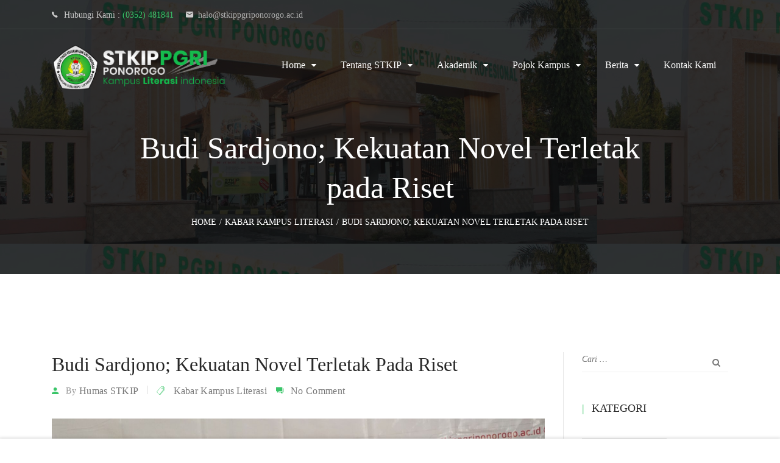

--- FILE ---
content_type: text/html; charset=UTF-8
request_url: https://stkippgriponorogo.ac.id/2022/09/budi-sardjono-kekuatan-novel-terletak-pada-riset/
body_size: 19870
content:
<!DOCTYPE html>
<html itemscope itemtype="http://schema.org/WebPage" lang="id" prefix="og: http://ogp.me/ns# fb: http://ogp.me/ns/fb#">
<head>
	<meta charset="UTF-8">
	<link rel="profile" href="http://gmpg.org/xfn/11">
	<link rel="pingback" href="https://stkippgriponorogo.ac.id/xmlrpc.php">
	<title>Budi Sardjono; Kekuatan Novel Terletak pada Riset &#8211; STKIP PGRI Ponorogo</title>
<meta name='robots' content='max-image-preview:large' />
	<style>img:is([sizes="auto" i], [sizes^="auto," i]) { contain-intrinsic-size: 3000px 1500px }</style>
	<meta name="viewport" content="width=device-width, initial-scale=1"><link rel='dns-prefetch' href='//www.stkippgriponorogo.ac.id' />
<link rel="alternate" type="application/rss+xml" title="STKIP PGRI Ponorogo &raquo; Feed" href="https://stkippgriponorogo.ac.id/feed/" />
<link rel="alternate" type="application/rss+xml" title="STKIP PGRI Ponorogo &raquo; Umpan Komentar" href="https://stkippgriponorogo.ac.id/comments/feed/" />
<link rel="alternate" type="application/rss+xml" title="STKIP PGRI Ponorogo &raquo; Budi Sardjono; Kekuatan Novel Terletak pada Riset Umpan Komentar" href="https://stkippgriponorogo.ac.id/2022/09/budi-sardjono-kekuatan-novel-terletak-pada-riset/feed/" />
<link rel='stylesheet' id='dashicons-css' href='https://stkippgriponorogo.ac.id/wp-includes/css/dashicons.min.css?ver=3e0ce253a5a487da53166fdd71e670c9' type='text/css' media='all' />
<link rel='stylesheet' id='post-views-counter-frontend-css' href='https://stkippgriponorogo.ac.id/wp-content/plugins/post-views-counter/css/frontend.min.css?ver=1.6.0' type='text/css' media='all' />
<link rel='stylesheet' id='sbr_styles-css' href='https://stkippgriponorogo.ac.id/wp-content/plugins/reviews-feed/assets/css/sbr-styles.min.css?ver=2.1.1' type='text/css' media='all' />
<link rel='stylesheet' id='sbi_styles-css' href='https://stkippgriponorogo.ac.id/wp-content/plugins/instagram-feed/css/sbi-styles.min.css?ver=6.10.0' type='text/css' media='all' />
<link rel='stylesheet' id='sby_common_styles-css' href='https://stkippgriponorogo.ac.id/wp-content/plugins/feeds-for-youtube/public/build/css/sb-youtube-common.css?ver=2.6.2' type='text/css' media='all' />
<link rel='stylesheet' id='sby_styles-css' href='https://stkippgriponorogo.ac.id/wp-content/plugins/feeds-for-youtube/public/build/css/sb-youtube-free.css?ver=2.6.2' type='text/css' media='all' />
<link rel='stylesheet' id='wp-block-library-css' href='https://stkippgriponorogo.ac.id/wp-includes/css/dist/block-library/style.min.css?ver=3e0ce253a5a487da53166fdd71e670c9' type='text/css' media='all' />
<style id='wp-block-library-theme-inline-css' type='text/css'>
.wp-block-audio :where(figcaption){color:#555;font-size:13px;text-align:center}.is-dark-theme .wp-block-audio :where(figcaption){color:#ffffffa6}.wp-block-audio{margin:0 0 1em}.wp-block-code{border:1px solid #ccc;border-radius:4px;font-family:Menlo,Consolas,monaco,monospace;padding:.8em 1em}.wp-block-embed :where(figcaption){color:#555;font-size:13px;text-align:center}.is-dark-theme .wp-block-embed :where(figcaption){color:#ffffffa6}.wp-block-embed{margin:0 0 1em}.blocks-gallery-caption{color:#555;font-size:13px;text-align:center}.is-dark-theme .blocks-gallery-caption{color:#ffffffa6}:root :where(.wp-block-image figcaption){color:#555;font-size:13px;text-align:center}.is-dark-theme :root :where(.wp-block-image figcaption){color:#ffffffa6}.wp-block-image{margin:0 0 1em}.wp-block-pullquote{border-bottom:4px solid;border-top:4px solid;color:currentColor;margin-bottom:1.75em}.wp-block-pullquote cite,.wp-block-pullquote footer,.wp-block-pullquote__citation{color:currentColor;font-size:.8125em;font-style:normal;text-transform:uppercase}.wp-block-quote{border-left:.25em solid;margin:0 0 1.75em;padding-left:1em}.wp-block-quote cite,.wp-block-quote footer{color:currentColor;font-size:.8125em;font-style:normal;position:relative}.wp-block-quote:where(.has-text-align-right){border-left:none;border-right:.25em solid;padding-left:0;padding-right:1em}.wp-block-quote:where(.has-text-align-center){border:none;padding-left:0}.wp-block-quote.is-large,.wp-block-quote.is-style-large,.wp-block-quote:where(.is-style-plain){border:none}.wp-block-search .wp-block-search__label{font-weight:700}.wp-block-search__button{border:1px solid #ccc;padding:.375em .625em}:where(.wp-block-group.has-background){padding:1.25em 2.375em}.wp-block-separator.has-css-opacity{opacity:.4}.wp-block-separator{border:none;border-bottom:2px solid;margin-left:auto;margin-right:auto}.wp-block-separator.has-alpha-channel-opacity{opacity:1}.wp-block-separator:not(.is-style-wide):not(.is-style-dots){width:100px}.wp-block-separator.has-background:not(.is-style-dots){border-bottom:none;height:1px}.wp-block-separator.has-background:not(.is-style-wide):not(.is-style-dots){height:2px}.wp-block-table{margin:0 0 1em}.wp-block-table td,.wp-block-table th{word-break:normal}.wp-block-table :where(figcaption){color:#555;font-size:13px;text-align:center}.is-dark-theme .wp-block-table :where(figcaption){color:#ffffffa6}.wp-block-video :where(figcaption){color:#555;font-size:13px;text-align:center}.is-dark-theme .wp-block-video :where(figcaption){color:#ffffffa6}.wp-block-video{margin:0 0 1em}:root :where(.wp-block-template-part.has-background){margin-bottom:0;margin-top:0;padding:1.25em 2.375em}
</style>
<style id='classic-theme-styles-inline-css' type='text/css'>
/*! This file is auto-generated */
.wp-block-button__link{color:#fff;background-color:#32373c;border-radius:9999px;box-shadow:none;text-decoration:none;padding:calc(.667em + 2px) calc(1.333em + 2px);font-size:1.125em}.wp-block-file__button{background:#32373c;color:#fff;text-decoration:none}
</style>
<style id='global-styles-inline-css' type='text/css'>
:root{--wp--preset--aspect-ratio--square: 1;--wp--preset--aspect-ratio--4-3: 4/3;--wp--preset--aspect-ratio--3-4: 3/4;--wp--preset--aspect-ratio--3-2: 3/2;--wp--preset--aspect-ratio--2-3: 2/3;--wp--preset--aspect-ratio--16-9: 16/9;--wp--preset--aspect-ratio--9-16: 9/16;--wp--preset--color--black: #000000;--wp--preset--color--cyan-bluish-gray: #abb8c3;--wp--preset--color--white: #ffffff;--wp--preset--color--pale-pink: #f78da7;--wp--preset--color--vivid-red: #cf2e2e;--wp--preset--color--luminous-vivid-orange: #ff6900;--wp--preset--color--luminous-vivid-amber: #fcb900;--wp--preset--color--light-green-cyan: #7bdcb5;--wp--preset--color--vivid-green-cyan: #00d084;--wp--preset--color--pale-cyan-blue: #8ed1fc;--wp--preset--color--vivid-cyan-blue: #0693e3;--wp--preset--color--vivid-purple: #9b51e0;--wp--preset--color--primary: #3ac569;--wp--preset--color--title: #333333;--wp--preset--color--body: #777777;--wp--preset--color--border: #eeeeee;--wp--preset--gradient--vivid-cyan-blue-to-vivid-purple: linear-gradient(135deg,rgba(6,147,227,1) 0%,rgb(155,81,224) 100%);--wp--preset--gradient--light-green-cyan-to-vivid-green-cyan: linear-gradient(135deg,rgb(122,220,180) 0%,rgb(0,208,130) 100%);--wp--preset--gradient--luminous-vivid-amber-to-luminous-vivid-orange: linear-gradient(135deg,rgba(252,185,0,1) 0%,rgba(255,105,0,1) 100%);--wp--preset--gradient--luminous-vivid-orange-to-vivid-red: linear-gradient(135deg,rgba(255,105,0,1) 0%,rgb(207,46,46) 100%);--wp--preset--gradient--very-light-gray-to-cyan-bluish-gray: linear-gradient(135deg,rgb(238,238,238) 0%,rgb(169,184,195) 100%);--wp--preset--gradient--cool-to-warm-spectrum: linear-gradient(135deg,rgb(74,234,220) 0%,rgb(151,120,209) 20%,rgb(207,42,186) 40%,rgb(238,44,130) 60%,rgb(251,105,98) 80%,rgb(254,248,76) 100%);--wp--preset--gradient--blush-light-purple: linear-gradient(135deg,rgb(255,206,236) 0%,rgb(152,150,240) 100%);--wp--preset--gradient--blush-bordeaux: linear-gradient(135deg,rgb(254,205,165) 0%,rgb(254,45,45) 50%,rgb(107,0,62) 100%);--wp--preset--gradient--luminous-dusk: linear-gradient(135deg,rgb(255,203,112) 0%,rgb(199,81,192) 50%,rgb(65,88,208) 100%);--wp--preset--gradient--pale-ocean: linear-gradient(135deg,rgb(255,245,203) 0%,rgb(182,227,212) 50%,rgb(51,167,181) 100%);--wp--preset--gradient--electric-grass: linear-gradient(135deg,rgb(202,248,128) 0%,rgb(113,206,126) 100%);--wp--preset--gradient--midnight: linear-gradient(135deg,rgb(2,3,129) 0%,rgb(40,116,252) 100%);--wp--preset--font-size--small: 13px;--wp--preset--font-size--medium: 20px;--wp--preset--font-size--large: 36px;--wp--preset--font-size--x-large: 42px;--wp--preset--spacing--20: 0.44rem;--wp--preset--spacing--30: 0.67rem;--wp--preset--spacing--40: 1rem;--wp--preset--spacing--50: 1.5rem;--wp--preset--spacing--60: 2.25rem;--wp--preset--spacing--70: 3.38rem;--wp--preset--spacing--80: 5.06rem;--wp--preset--shadow--natural: 6px 6px 9px rgba(0, 0, 0, 0.2);--wp--preset--shadow--deep: 12px 12px 50px rgba(0, 0, 0, 0.4);--wp--preset--shadow--sharp: 6px 6px 0px rgba(0, 0, 0, 0.2);--wp--preset--shadow--outlined: 6px 6px 0px -3px rgba(255, 255, 255, 1), 6px 6px rgba(0, 0, 0, 1);--wp--preset--shadow--crisp: 6px 6px 0px rgba(0, 0, 0, 1);}:where(.is-layout-flex){gap: 0.5em;}:where(.is-layout-grid){gap: 0.5em;}body .is-layout-flex{display: flex;}.is-layout-flex{flex-wrap: wrap;align-items: center;}.is-layout-flex > :is(*, div){margin: 0;}body .is-layout-grid{display: grid;}.is-layout-grid > :is(*, div){margin: 0;}:where(.wp-block-columns.is-layout-flex){gap: 2em;}:where(.wp-block-columns.is-layout-grid){gap: 2em;}:where(.wp-block-post-template.is-layout-flex){gap: 1.25em;}:where(.wp-block-post-template.is-layout-grid){gap: 1.25em;}.has-black-color{color: var(--wp--preset--color--black) !important;}.has-cyan-bluish-gray-color{color: var(--wp--preset--color--cyan-bluish-gray) !important;}.has-white-color{color: var(--wp--preset--color--white) !important;}.has-pale-pink-color{color: var(--wp--preset--color--pale-pink) !important;}.has-vivid-red-color{color: var(--wp--preset--color--vivid-red) !important;}.has-luminous-vivid-orange-color{color: var(--wp--preset--color--luminous-vivid-orange) !important;}.has-luminous-vivid-amber-color{color: var(--wp--preset--color--luminous-vivid-amber) !important;}.has-light-green-cyan-color{color: var(--wp--preset--color--light-green-cyan) !important;}.has-vivid-green-cyan-color{color: var(--wp--preset--color--vivid-green-cyan) !important;}.has-pale-cyan-blue-color{color: var(--wp--preset--color--pale-cyan-blue) !important;}.has-vivid-cyan-blue-color{color: var(--wp--preset--color--vivid-cyan-blue) !important;}.has-vivid-purple-color{color: var(--wp--preset--color--vivid-purple) !important;}.has-black-background-color{background-color: var(--wp--preset--color--black) !important;}.has-cyan-bluish-gray-background-color{background-color: var(--wp--preset--color--cyan-bluish-gray) !important;}.has-white-background-color{background-color: var(--wp--preset--color--white) !important;}.has-pale-pink-background-color{background-color: var(--wp--preset--color--pale-pink) !important;}.has-vivid-red-background-color{background-color: var(--wp--preset--color--vivid-red) !important;}.has-luminous-vivid-orange-background-color{background-color: var(--wp--preset--color--luminous-vivid-orange) !important;}.has-luminous-vivid-amber-background-color{background-color: var(--wp--preset--color--luminous-vivid-amber) !important;}.has-light-green-cyan-background-color{background-color: var(--wp--preset--color--light-green-cyan) !important;}.has-vivid-green-cyan-background-color{background-color: var(--wp--preset--color--vivid-green-cyan) !important;}.has-pale-cyan-blue-background-color{background-color: var(--wp--preset--color--pale-cyan-blue) !important;}.has-vivid-cyan-blue-background-color{background-color: var(--wp--preset--color--vivid-cyan-blue) !important;}.has-vivid-purple-background-color{background-color: var(--wp--preset--color--vivid-purple) !important;}.has-black-border-color{border-color: var(--wp--preset--color--black) !important;}.has-cyan-bluish-gray-border-color{border-color: var(--wp--preset--color--cyan-bluish-gray) !important;}.has-white-border-color{border-color: var(--wp--preset--color--white) !important;}.has-pale-pink-border-color{border-color: var(--wp--preset--color--pale-pink) !important;}.has-vivid-red-border-color{border-color: var(--wp--preset--color--vivid-red) !important;}.has-luminous-vivid-orange-border-color{border-color: var(--wp--preset--color--luminous-vivid-orange) !important;}.has-luminous-vivid-amber-border-color{border-color: var(--wp--preset--color--luminous-vivid-amber) !important;}.has-light-green-cyan-border-color{border-color: var(--wp--preset--color--light-green-cyan) !important;}.has-vivid-green-cyan-border-color{border-color: var(--wp--preset--color--vivid-green-cyan) !important;}.has-pale-cyan-blue-border-color{border-color: var(--wp--preset--color--pale-cyan-blue) !important;}.has-vivid-cyan-blue-border-color{border-color: var(--wp--preset--color--vivid-cyan-blue) !important;}.has-vivid-purple-border-color{border-color: var(--wp--preset--color--vivid-purple) !important;}.has-vivid-cyan-blue-to-vivid-purple-gradient-background{background: var(--wp--preset--gradient--vivid-cyan-blue-to-vivid-purple) !important;}.has-light-green-cyan-to-vivid-green-cyan-gradient-background{background: var(--wp--preset--gradient--light-green-cyan-to-vivid-green-cyan) !important;}.has-luminous-vivid-amber-to-luminous-vivid-orange-gradient-background{background: var(--wp--preset--gradient--luminous-vivid-amber-to-luminous-vivid-orange) !important;}.has-luminous-vivid-orange-to-vivid-red-gradient-background{background: var(--wp--preset--gradient--luminous-vivid-orange-to-vivid-red) !important;}.has-very-light-gray-to-cyan-bluish-gray-gradient-background{background: var(--wp--preset--gradient--very-light-gray-to-cyan-bluish-gray) !important;}.has-cool-to-warm-spectrum-gradient-background{background: var(--wp--preset--gradient--cool-to-warm-spectrum) !important;}.has-blush-light-purple-gradient-background{background: var(--wp--preset--gradient--blush-light-purple) !important;}.has-blush-bordeaux-gradient-background{background: var(--wp--preset--gradient--blush-bordeaux) !important;}.has-luminous-dusk-gradient-background{background: var(--wp--preset--gradient--luminous-dusk) !important;}.has-pale-ocean-gradient-background{background: var(--wp--preset--gradient--pale-ocean) !important;}.has-electric-grass-gradient-background{background: var(--wp--preset--gradient--electric-grass) !important;}.has-midnight-gradient-background{background: var(--wp--preset--gradient--midnight) !important;}.has-small-font-size{font-size: var(--wp--preset--font-size--small) !important;}.has-medium-font-size{font-size: var(--wp--preset--font-size--medium) !important;}.has-large-font-size{font-size: var(--wp--preset--font-size--large) !important;}.has-x-large-font-size{font-size: var(--wp--preset--font-size--x-large) !important;}
:where(.wp-block-post-template.is-layout-flex){gap: 1.25em;}:where(.wp-block-post-template.is-layout-grid){gap: 1.25em;}
:where(.wp-block-columns.is-layout-flex){gap: 2em;}:where(.wp-block-columns.is-layout-grid){gap: 2em;}
:root :where(.wp-block-pullquote){font-size: 1.5em;line-height: 1.6;}
</style>
<link rel='stylesheet' id='font-awesome-css' href='https://stkippgriponorogo.ac.id/wp-content/plugins/js_composer/assets/lib/bower/font-awesome/css/font-awesome.min.css?ver=6.0.5' type='text/css' media='all' />
<link rel='stylesheet' id='builder-press-ionicons-css' href='https://stkippgriponorogo.ac.id/wp-content/plugins/builderpress//assets/css/fonts/ionicons.css?ver=3e0ce253a5a487da53166fdd71e670c9' type='text/css' media='all' />
<link rel='stylesheet' id='builderpress-fontend-css' href='https://stkippgriponorogo.ac.id/wp-content/plugins/builderpress/assets/css/builderpress.css?ver=1.2.8' type='text/css' media='all' />
<link rel='stylesheet' id='contact-form-7-css' href='https://stkippgriponorogo.ac.id/wp-content/plugins/contact-form-7/includes/css/styles.css?ver=6.1.4' type='text/css' media='all' />
<link rel='stylesheet' id='ctf_styles-css' href='https://stkippgriponorogo.ac.id/wp-content/plugins/custom-twitter-feeds/css/ctf-styles.min.css?ver=2.3.1' type='text/css' media='all' />
<link rel='stylesheet' id='pmpro_frontend_base-css' href='https://stkippgriponorogo.ac.id/wp-content/plugins/paid-memberships-pro/css/frontend/base.css?ver=3.6.3' type='text/css' media='all' />
<link rel='stylesheet' id='pmpro_frontend_variation_1-css' href='https://stkippgriponorogo.ac.id/wp-content/plugins/paid-memberships-pro/css/frontend/variation_1.css?ver=3.6.3' type='text/css' media='all' />
<link rel='stylesheet' id='wpems-countdown-css-css' href='https://stkippgriponorogo.ac.id/wp-content/plugins/wp-events-manager/inc/libraries//countdown/css/jquery.countdown.css?ver=2.1.8' type='text/css' media='all' />
<link rel='stylesheet' id='wpems-owl-carousel-css-css' href='https://stkippgriponorogo.ac.id/wp-content/plugins/wp-events-manager/inc/libraries//owl-carousel/css/owl.carousel.css?ver=2.1.8' type='text/css' media='all' />
<link rel='stylesheet' id='wpems-magnific-popup-css-css' href='https://stkippgriponorogo.ac.id/wp-content/plugins/wp-events-manager/inc/libraries//magnific-popup/css/magnific-popup.css?ver=2.1.8' type='text/css' media='all' />
<link rel='stylesheet' id='wpems-fronted-css-css' href='https://stkippgriponorogo.ac.id/wp-content/plugins/wp-events-manager/assets//css/frontend/events.css?ver=2.1.8' type='text/css' media='all' />
<link rel='stylesheet' id='cff-css' href='https://stkippgriponorogo.ac.id/wp-content/plugins/custom-facebook-feed/assets/css/cff-style.min.css?ver=4.3.4' type='text/css' media='all' />
<link rel='stylesheet' id='sb-font-awesome-css' href='https://stkippgriponorogo.ac.id/wp-content/plugins/custom-facebook-feed/assets/css/font-awesome.min.css?ver=4.7.0' type='text/css' media='all' />
<link rel='stylesheet' id='callout-style-css' href='https://stkippgriponorogo.ac.id/wp-content/plugins/custom-facebook-feed/admin/assets/css/callout.css' type='text/css' media='all' />
<link rel='stylesheet' id='htbbootstrap-css' href='https://stkippgriponorogo.ac.id/wp-content/plugins/ht-mega-for-elementor/assets/css/htbbootstrap.css?ver=3.0.2' type='text/css' media='all' />
<link rel='stylesheet' id='htmega-animation-css' href='https://stkippgriponorogo.ac.id/wp-content/plugins/ht-mega-for-elementor/assets/css/animation.css?ver=3.0.2' type='text/css' media='all' />
<link rel='stylesheet' id='htmega-keyframes-css' href='https://stkippgriponorogo.ac.id/wp-content/plugins/ht-mega-for-elementor/assets/css/htmega-keyframes.css?ver=3.0.2' type='text/css' media='all' />
<link rel='stylesheet' id='htmega-global-style-min-css' href='https://stkippgriponorogo.ac.id/wp-content/plugins/ht-mega-for-elementor/assets/css/htmega-global-style.min.css?ver=3.0.2' type='text/css' media='all' />
<link rel='stylesheet' id='builder-press-slick-css' href='https://stkippgriponorogo.ac.id/wp-content/plugins/builderpress/assets/libs/slick/slick.css?ver=1.8.1' type='text/css' media='all' />
<!--[if lt IE 9]>
<link rel='stylesheet' id='vc_lte_ie9-css' href='https://stkippgriponorogo.ac.id/wp-content/plugins/js_composer/assets/css/vc_lte_ie9.min.css?ver=6.0.5' type='text/css' media='screen' />
<![endif]-->
<link rel='stylesheet' id='elementor-frontend-css' href='https://stkippgriponorogo.ac.id/wp-content/plugins/elementor/assets/css/frontend.min.css?ver=3.33.6' type='text/css' media='all' />
<link rel='stylesheet' id='eael-general-css' href='https://stkippgriponorogo.ac.id/wp-content/plugins/essential-addons-for-elementor-lite/assets/front-end/css/view/general.min.css?ver=6.5.4' type='text/css' media='all' />
<link rel='stylesheet' id='thim-parent-style-css' href='https://stkippgriponorogo.ac.id/wp-content/themes/ivy-school/style.css?ver=3e0ce253a5a487da53166fdd71e670c9' type='text/css' media='all' />
<link rel='stylesheet' id='select2-style-css' href='https://stkippgriponorogo.ac.id/wp-content/themes/ivy-school/assets/css/libs/select2/core.css?ver=3e0ce253a5a487da53166fdd71e670c9' type='text/css' media='all' />
<link rel='stylesheet' id='builder-press-bootstrap-css' href='https://stkippgriponorogo.ac.id/wp-content/themes/ivy-school/assets/css/libs/bootstrap/bootstrap.css?ver=3e0ce253a5a487da53166fdd71e670c9' type='text/css' media='all' />
<link rel='stylesheet' id='magnific-css' href='https://stkippgriponorogo.ac.id/wp-content/themes/ivy-school/assets/css/magnific-popup.css?ver=3e0ce253a5a487da53166fdd71e670c9' type='text/css' media='all' />
<link rel='stylesheet' id='thim-style-css' href='https://stkippgriponorogo.ac.id/wp-content/themes/ivy-school-child/style.css?ver=1.4.5' type='text/css' media='all' />
<style id='thim-style-inline-css' type='text/css'>

			:root {
				--thim-body-primary-color: #3ac569;
 			}
		
</style>
<link rel='stylesheet' id='thim-style-options-css' href='https://www.stkippgriponorogo.ac.id/wp-content/uploads/tc_stylesheets/ivy-school.1689149528.css?ver=3e0ce253a5a487da53166fdd71e670c9' type='text/css' media='all' />
<script type="text/javascript" src="https://stkippgriponorogo.ac.id/wp-includes/js/jquery/jquery.min.js?ver=3.7.1" id="jquery-core-js"></script>
<script type="text/javascript" src="https://stkippgriponorogo.ac.id/wp-includes/js/jquery/jquery-migrate.min.js?ver=3.4.1" id="jquery-migrate-js"></script>
<script type="text/javascript" src="https://stkippgriponorogo.ac.id/wp-content/plugins/builderpress/assets/libs/slick/slick.min.js?ver=1.8.1" id="builder-press-slick-js"></script>
<script type="text/javascript" src="https://stkippgriponorogo.ac.id/wp-content/plugins/builderpress/assets/js/builderpress.js?ver=1.2.8" id="builderpress-fontend-js"></script>
<script type="text/javascript" src="https://stkippgriponorogo.ac.id/wp-content/plugins/revslider/public/assets/js/rbtools.min.js?ver=6.6.20" async id="tp-tools-js"></script>
<script type="text/javascript" src="https://stkippgriponorogo.ac.id/wp-content/plugins/revslider/public/assets/js/rs6.min.js?ver=6.6.20" async id="revmin-js"></script>
<link rel="https://api.w.org/" href="https://stkippgriponorogo.ac.id/wp-json/" /><link rel="alternate" title="JSON" type="application/json" href="https://stkippgriponorogo.ac.id/wp-json/wp/v2/posts/9095" /><link rel="EditURI" type="application/rsd+xml" title="RSD" href="https://stkippgriponorogo.ac.id/xmlrpc.php?rsd" />
<link rel="canonical" href="https://stkippgriponorogo.ac.id/2022/09/budi-sardjono-kekuatan-novel-terletak-pada-riset/" />
<link rel="alternate" title="oEmbed (JSON)" type="application/json+oembed" href="https://stkippgriponorogo.ac.id/wp-json/oembed/1.0/embed?url=https%3A%2F%2Fstkippgriponorogo.ac.id%2F2022%2F09%2Fbudi-sardjono-kekuatan-novel-terletak-pada-riset%2F" />
<link rel="alternate" title="oEmbed (XML)" type="text/xml+oembed" href="https://stkippgriponorogo.ac.id/wp-json/oembed/1.0/embed?url=https%3A%2F%2Fstkippgriponorogo.ac.id%2F2022%2F09%2Fbudi-sardjono-kekuatan-novel-terletak-pada-riset%2F&#038;format=xml" />
<style type='text/css'> .ae_data .elementor-editor-element-setting {
            display:none !important;
            }
            </style><style id="pmpro_colors">:root {
	--pmpro--color--base: #ffffff;
	--pmpro--color--contrast: #222222;
	--pmpro--color--accent: #0c3d54;
	--pmpro--color--accent--variation: hsl( 199,75%,28.5% );
	--pmpro--color--border--variation: hsl( 0,0%,91% );
}</style><!-- Analytics by WP Statistics - https://wp-statistics.com -->

				<meta property="og:title" content="Budi Sardjono; Kekuatan Novel Terletak pada Riset" />
				<meta property="og:description" content="Kampus Literasi Indonesia" />
				<meta property="og:type" content="article" />
				<meta property="og:url" content="https://stkippgriponorogo.ac.id/2022/09/budi-sardjono-kekuatan-novel-terletak-pada-riset/" />
				<meta property="og:site_name" content="STKIP PGRI Ponorogo" />
				<meta property="og:image" content="https://stkippgriponorogo.ac.id/wp-content/uploads/2022/09/DSC06077-gh-scaled.jpg" />

				                    <script type="text/javascript">
                function tc_insert_internal_css(css) {
                    var tc_style = document.createElement("style");
                    tc_style.type = "text/css";
                    tc_style.setAttribute('data-type', 'tc-internal-css');
                    var tc_style_content = document.createTextNode(css);
                    tc_style.appendChild(tc_style_content);
                    document.head.appendChild(tc_style);
                }
            </script>
			<meta name="generator" content="Elementor 3.33.6; features: additional_custom_breakpoints; settings: css_print_method-external, google_font-enabled, font_display-auto">
			<style>
				.e-con.e-parent:nth-of-type(n+4):not(.e-lazyloaded):not(.e-no-lazyload),
				.e-con.e-parent:nth-of-type(n+4):not(.e-lazyloaded):not(.e-no-lazyload) * {
					background-image: none !important;
				}
				@media screen and (max-height: 1024px) {
					.e-con.e-parent:nth-of-type(n+3):not(.e-lazyloaded):not(.e-no-lazyload),
					.e-con.e-parent:nth-of-type(n+3):not(.e-lazyloaded):not(.e-no-lazyload) * {
						background-image: none !important;
					}
				}
				@media screen and (max-height: 640px) {
					.e-con.e-parent:nth-of-type(n+2):not(.e-lazyloaded):not(.e-no-lazyload),
					.e-con.e-parent:nth-of-type(n+2):not(.e-lazyloaded):not(.e-no-lazyload) * {
						background-image: none !important;
					}
				}
			</style>
			<meta name="generator" content="Powered by WPBakery Page Builder - drag and drop page builder for WordPress."/>
<meta name="generator" content="Powered by Slider Revolution 6.6.20 - responsive, Mobile-Friendly Slider Plugin for WordPress with comfortable drag and drop interface." />
<link rel="icon" href="https://stkippgriponorogo.ac.id/wp-content/uploads/2019/06/cropped-favico-32x32.png" sizes="32x32" />
<link rel="icon" href="https://stkippgriponorogo.ac.id/wp-content/uploads/2019/06/cropped-favico-192x192.png" sizes="192x192" />
<link rel="apple-touch-icon" href="https://stkippgriponorogo.ac.id/wp-content/uploads/2019/06/cropped-favico-180x180.png" />
<meta name="msapplication-TileImage" content="https://stkippgriponorogo.ac.id/wp-content/uploads/2019/06/cropped-favico-270x270.png" />
<script>function setREVStartSize(e){
			//window.requestAnimationFrame(function() {
				window.RSIW = window.RSIW===undefined ? window.innerWidth : window.RSIW;
				window.RSIH = window.RSIH===undefined ? window.innerHeight : window.RSIH;
				try {
					var pw = document.getElementById(e.c).parentNode.offsetWidth,
						newh;
					pw = pw===0 || isNaN(pw) || (e.l=="fullwidth" || e.layout=="fullwidth") ? window.RSIW : pw;
					e.tabw = e.tabw===undefined ? 0 : parseInt(e.tabw);
					e.thumbw = e.thumbw===undefined ? 0 : parseInt(e.thumbw);
					e.tabh = e.tabh===undefined ? 0 : parseInt(e.tabh);
					e.thumbh = e.thumbh===undefined ? 0 : parseInt(e.thumbh);
					e.tabhide = e.tabhide===undefined ? 0 : parseInt(e.tabhide);
					e.thumbhide = e.thumbhide===undefined ? 0 : parseInt(e.thumbhide);
					e.mh = e.mh===undefined || e.mh=="" || e.mh==="auto" ? 0 : parseInt(e.mh,0);
					if(e.layout==="fullscreen" || e.l==="fullscreen")
						newh = Math.max(e.mh,window.RSIH);
					else{
						e.gw = Array.isArray(e.gw) ? e.gw : [e.gw];
						for (var i in e.rl) if (e.gw[i]===undefined || e.gw[i]===0) e.gw[i] = e.gw[i-1];
						e.gh = e.el===undefined || e.el==="" || (Array.isArray(e.el) && e.el.length==0)? e.gh : e.el;
						e.gh = Array.isArray(e.gh) ? e.gh : [e.gh];
						for (var i in e.rl) if (e.gh[i]===undefined || e.gh[i]===0) e.gh[i] = e.gh[i-1];
											
						var nl = new Array(e.rl.length),
							ix = 0,
							sl;
						e.tabw = e.tabhide>=pw ? 0 : e.tabw;
						e.thumbw = e.thumbhide>=pw ? 0 : e.thumbw;
						e.tabh = e.tabhide>=pw ? 0 : e.tabh;
						e.thumbh = e.thumbhide>=pw ? 0 : e.thumbh;
						for (var i in e.rl) nl[i] = e.rl[i]<window.RSIW ? 0 : e.rl[i];
						sl = nl[0];
						for (var i in nl) if (sl>nl[i] && nl[i]>0) { sl = nl[i]; ix=i;}
						var m = pw>(e.gw[ix]+e.tabw+e.thumbw) ? 1 : (pw-(e.tabw+e.thumbw)) / (e.gw[ix]);
						newh =  (e.gh[ix] * m) + (e.tabh + e.thumbh);
					}
					var el = document.getElementById(e.c);
					if (el!==null && el) el.style.height = newh+"px";
					el = document.getElementById(e.c+"_wrapper");
					if (el!==null && el) {
						el.style.height = newh+"px";
						el.style.display = "block";
					}
				} catch(e){
					console.log("Failure at Presize of Slider:" + e)
				}
			//});
		  };</script>
<style id="thim-customizer-inline-styles">400: Invalid selector Fonts400:&nbsp;Invalid selectorExpected a digitPoppins:wght@300;400;500;Bold
                         ^For reference, see the Google Fonts API documentation.</style>            <script type="text/javascript">
                if (typeof ajaxurl === 'undefined') {
                    /* <![CDATA[ */
                    var ajaxurl = "https://stkippgriponorogo.ac.id/wp-admin/admin-ajax.php";
                    /* ]]> */
                }
            </script>
			        <script type="text/javascript">
            if (typeof ajaxurl === 'undefined') {
                /* <![CDATA[ */
                var ajaxurl = "https://stkippgriponorogo.ac.id/wp-admin/admin-ajax.php";
                /* ]]> */
            }
        </script>
        <noscript><style> .wpb_animate_when_almost_visible { opacity: 1; }</style></noscript></head>
<body class="pmpro-variation_1 wp-singular post-template-default single single-post postid-9095 single-format-standard wp-embed-responsive wp-theme-ivy-school wp-child-theme-ivy-school-child pmpro-body-has-access group-blog bg-type-color responsive auto-login have-footer-top default_courses wpb-js-composer js-comp-ver-6.0.5 vc_responsive elementor-default elementor-kit-6050">
<div id="thim-preloading">
<div class="sk-chasing-dots">
	<div class="sk-child sk-dot1"></div>
	<div class="sk-child sk-dot2"></div>
</div></div>
<div id="wrapper-container" class="content-pusher creative-right bg-type-color">

	
	<div id="thimHeaderTopBar" class="thim-topbar default style-overlay "><div class="container">
            <div class="row-topbar">
            <div id="thimTopBarLeft" class="thim-topbar-left">
                <div id="text-6" class="widget widget_text">			<div class="textwidget"><ul>
<li class="phone-topbar"><i class="ion ion-ios-telephone"></i> <span style="text-transform: capitalize;">Hubungi Kami : </span><a class="special-link" href="#">(0352) 481841</a></li>
<li class="email-topbar"><i class="ion ion-android-mail"></i><a class="normal-link" href="#">halo@stkippgriponorogo.ac.id</a></li>
</ul>
</div>
		</div>            </div>
            <div id="thimTopBarRight" class="thim-topbar-right">
                <div id="nav_menu-4" class="link-topbar widget widget_nav_menu"><div class="menu-top-menu-container"><ul id="menu-top-menu" class="menu"><li id="menu-item-1505" class="menu-item menu-item-type-custom menu-item-object-custom menu-item-1505 tc-menu-item tc-menu-depth-0 tc-menu-align-left tc-menu-layout-default"><a href="#" class="tc-menu-inner"></a></li>
<li id="menu-item-1506" class="menu-item menu-item-type-custom menu-item-object-custom menu-item-1506 tc-menu-item tc-menu-depth-0 tc-menu-align-left tc-menu-layout-default"><a href="#" class="tc-menu-inner"></a></li>
<li id="menu-item-1507" class="menu-item menu-item-type-custom menu-item-object-custom menu-item-1507 tc-menu-item tc-menu-depth-0 tc-menu-align-left tc-menu-layout-default"><a href="#" class="tc-menu-inner"></a></li>
</ul></div></div>            </div>
        </div>
    </div>
</div>
	<header id="masthead" class="site-header affix-top header-overlay sticky-header custom-sticky header_v1 transparent default">
		<div class="container">
	<div class="header-wrapper">
		<div class="width-logo sm-logo">
			<a class="no-sticky-logo" href="https://stkippgriponorogo.ac.id/" title="STKIP PGRI Ponorogo - Kampus Literasi Indonesia" rel="home"><img class="logo" src="https://www.stkippgriponorogo.ac.id/wp-content/uploads/2019/05/stkipoke.png" alt="STKIP PGRI Ponorogo" /><img class="retina-logo" src="https://stkippgriponorogo.ac.id/wp-content/themes/ivy-school/assets/images/retina-logo.png" alt="STKIP PGRI Ponorogo" /><img class="mobile-logo" src="https://stkippgriponorogo.ac.id/wp-content/themes/ivy-school/assets/images/retina-logo.png" alt="STKIP PGRI Ponorogo" /></a>			<a href="https://stkippgriponorogo.ac.id/" title="STKIP PGRI Ponorogo - Kampus Literasi Indonesia" rel="home" class="sticky-logo">
					<img src="https://www.stkippgriponorogo.ac.id/wp-content/uploads/2019/05/stkipoke.png" alt="STKIP PGRI Ponorogo" /></a>		</div>

		<div class="header-menu">
			<nav class="width-navigation main-navigation">
				

    <ul id="primaryMenu">
        <li id="menu-item-7952" class="menu-item menu-item-type-custom menu-item-object-custom menu-item-has-children menu-item-7952 tc-menu-item tc-menu-depth-0 tc-menu-align-left tc-menu-layout-default"><a href="#" class="tc-menu-inner">Home</a>
<ul class="sub-menu">
	<li id="menu-item-7953" class="menu-item menu-item-type-custom menu-item-object-custom menu-item-has-children menu-item-7953 tc-menu-item tc-menu-depth-1 tc-menu-align-left"><a href="https://lppm.stkippgriponorogo.ac.id/" class="tc-menu-inner tc-megamenu-title">LPPM</a>
	<ul class="sub-menu">
		<li id="menu-item-10251" class="menu-item menu-item-type-custom menu-item-object-custom menu-item-10251 tc-menu-item tc-menu-depth-2 tc-menu-align-left"><a href="https://jurnal.stkippgriponorogo.ac.id/" class="tc-menu-inner">Jurnal STKIP PGRI Ponorogo</a></li>
		<li id="menu-item-10252" class="menu-item menu-item-type-custom menu-item-object-custom menu-item-10252 tc-menu-item tc-menu-depth-2 tc-menu-align-left"><a href="https://jurnal.stkippgriponorogo.ac.id/index.php/JBS" class="tc-menu-inner">Jurnal Bahasa dan Sastra</a></li>
		<li id="menu-item-10253" class="menu-item menu-item-type-custom menu-item-object-custom menu-item-10253 tc-menu-item tc-menu-depth-2 tc-menu-align-left"><a href="https://jurnal.stkippgriponorogo.ac.id/index.php/Leksis" class="tc-menu-inner">Jurnal Leksis</a></li>
		<li id="menu-item-10254" class="menu-item menu-item-type-custom menu-item-object-custom menu-item-10254 tc-menu-item tc-menu-depth-2 tc-menu-align-left"><a href="https://jurnal.stkippgriponorogo.ac.id/index.php/Salience" class="tc-menu-inner">Jurnal Salience</a></li>
		<li id="menu-item-10255" class="menu-item menu-item-type-custom menu-item-object-custom menu-item-10255 tc-menu-item tc-menu-depth-2 tc-menu-align-left"><a href="https://jurnal.stkippgriponorogo.ac.id/index.php/Mentari" class="tc-menu-inner">Jurnal Mentari</a></li>
		<li id="menu-item-10256" class="menu-item menu-item-type-custom menu-item-object-custom menu-item-10256 tc-menu-item tc-menu-depth-2 tc-menu-align-left"><a href="https://jurnal.stkippgriponorogo.ac.id/index.php/DIWANGKARA" class="tc-menu-inner">Jurnal Diwangkara</a></li>
	</ul><!-- End wrapper ul sub -->
</li>
	<li id="menu-item-7955" class="menu-item menu-item-type-custom menu-item-object-custom menu-item-7955 tc-menu-item tc-menu-depth-1 tc-menu-align-left"><a href="https://lpmi.stkippgriponorogo.ac.id" class="tc-menu-inner tc-megamenu-title">LPMI</a></li>
</ul><!-- End wrapper ul sub -->
</li>
<li id="menu-item-1503" class="menu-item menu-item-type-custom menu-item-object-custom menu-item-has-children menu-item-1503 tc-menu-item tc-menu-depth-0 tc-menu-align-left tc-menu-layout-default"><a href="#" class="tc-menu-inner">Tentang STKIP</a>
<ul class="sub-menu">
	<li id="menu-item-1597" class="menu-item menu-item-type-post_type menu-item-object-page menu-item-1597 tc-menu-item tc-menu-depth-1 tc-menu-align-left"><a href="https://stkippgriponorogo.ac.id/sambutan-ketua/" class="tc-menu-inner tc-megamenu-title">Sambutan Ketua</a></li>
	<li id="menu-item-1495" class="menu-item menu-item-type-post_type menu-item-object-page menu-item-1495 tc-menu-item tc-menu-depth-1 tc-menu-align-left"><a href="https://stkippgriponorogo.ac.id/sejarah/" class="tc-menu-inner tc-megamenu-title">Sejarah</a></li>
	<li id="menu-item-1578" class="menu-item menu-item-type-post_type menu-item-object-page menu-item-1578 tc-menu-item tc-menu-depth-1 tc-menu-align-left"><a href="https://stkippgriponorogo.ac.id/visi-misi/" class="tc-menu-inner tc-megamenu-title">Visi &#038; Misi</a></li>
	<li id="menu-item-2686" class="menu-item menu-item-type-post_type menu-item-object-page menu-item-2686 tc-menu-item tc-menu-depth-1 tc-menu-align-left"><a href="https://stkippgriponorogo.ac.id/nglaras-waras/" class="tc-menu-inner tc-megamenu-title">Nglaras Waras</a></li>
	<li id="menu-item-1497" class="menu-item menu-item-type-post_type menu-item-object-page menu-item-1497 tc-menu-item tc-menu-depth-1 tc-menu-align-left"><a href="https://stkippgriponorogo.ac.id/dosen/" class="tc-menu-inner tc-megamenu-title">Dosen &#038; Karyawan</a></li>
	<li id="menu-item-6800" class="menu-item menu-item-type-custom menu-item-object-custom menu-item-home menu-item-has-children menu-item-6800 tc-menu-item tc-menu-depth-1 tc-menu-align-left"><a href="http://stkippgriponorogo.ac.id" class="tc-menu-inner tc-megamenu-title">Dokumen Perguruan Tinggi</a>
	<ul class="sub-menu">
		<li id="menu-item-6585" class="menu-item menu-item-type-post_type menu-item-object-page menu-item-6585 tc-menu-item tc-menu-depth-2 tc-menu-align-left"><a href="https://stkippgriponorogo.ac.id/dokumen-perguruan-tinggi/" class="tc-menu-inner">Dokumen Akreditasi Prodi Pend. Bahasa Inggris</a></li>
		<li id="menu-item-6801" class="menu-item menu-item-type-post_type menu-item-object-page menu-item-6801 tc-menu-item tc-menu-depth-2 tc-menu-align-left"><a href="https://stkippgriponorogo.ac.id/dokumen-akreditasi-prodi-pg-paud/" class="tc-menu-inner">Dokumen Akreditasi Prodi PG PAUD</a></li>
	</ul><!-- End wrapper ul sub -->
</li>
	<li id="menu-item-1501" class="menu-item menu-item-type-post_type menu-item-object-page menu-item-has-children menu-item-1501 tc-menu-item tc-menu-depth-1 tc-menu-align-left"><a href="https://stkippgriponorogo.ac.id/kampus-literasi/" class="tc-menu-inner tc-megamenu-title">Kampus Literasi</a>
	<ul class="sub-menu">
		<li id="menu-item-1646" class="menu-item menu-item-type-post_type menu-item-object-page menu-item-1646 tc-menu-item tc-menu-depth-2 tc-menu-align-left"><a href="https://stkippgriponorogo.ac.id/slg/" class="tc-menu-inner">Sekolah Literasi Gratis</a></li>
	</ul><!-- End wrapper ul sub -->
</li>
</ul><!-- End wrapper ul sub -->
</li>
<li id="menu-item-1935" class="menu-item menu-item-type-custom menu-item-object-custom menu-item-has-children menu-item-1935 tc-menu-item tc-menu-depth-0 tc-menu-align-left tc-menu-layout-default"><a href="#" class="tc-menu-inner">Akademik</a>
<ul class="sub-menu">
	<li id="menu-item-1605" class="menu-item menu-item-type-post_type menu-item-object-page menu-item-has-children menu-item-1605 tc-menu-item tc-menu-depth-1 tc-menu-align-left"><a href="https://stkippgriponorogo.ac.id/progam-studi/" class="tc-menu-inner tc-megamenu-title">Progam Studi</a>
	<ul class="sub-menu">
		<li id="menu-item-1715" class="menu-item menu-item-type-post_type menu-item-object-page menu-item-1715 tc-menu-item tc-menu-depth-2 tc-menu-align-left"><a href="https://stkippgriponorogo.ac.id/pg-paud/" class="tc-menu-inner">Pendidikan Guru Paud</a></li>
		<li id="menu-item-1716" class="menu-item menu-item-type-post_type menu-item-object-page menu-item-1716 tc-menu-item tc-menu-depth-2 tc-menu-align-left"><a href="https://stkippgriponorogo.ac.id/pbj/" class="tc-menu-inner">Pendidikan Bahasa Jawa</a></li>
		<li id="menu-item-1713" class="menu-item menu-item-type-post_type menu-item-object-page menu-item-1713 tc-menu-item tc-menu-depth-2 tc-menu-align-left"><a href="https://stkippgriponorogo.ac.id/pbi/" class="tc-menu-inner">Pendidikan Bahasa Inggris</a></li>
		<li id="menu-item-1714" class="menu-item menu-item-type-post_type menu-item-object-page menu-item-1714 tc-menu-item tc-menu-depth-2 tc-menu-align-left"><a href="https://stkippgriponorogo.ac.id/pbsi/" class="tc-menu-inner">Pendidikan Bahasa &#038; Sastra Indonesia</a></li>
	</ul><!-- End wrapper ul sub -->
</li>
	<li id="menu-item-1613" class="menu-item menu-item-type-post_type menu-item-object-page menu-item-1613 tc-menu-item tc-menu-depth-1 tc-menu-align-left"><a href="https://stkippgriponorogo.ac.id/siakad/" class="tc-menu-inner tc-megamenu-title">SIAKAD</a></li>
	<li id="menu-item-1623" class="menu-item menu-item-type-post_type menu-item-object-page menu-item-1623 tc-menu-item tc-menu-depth-1 tc-menu-align-left"><a href="https://stkippgriponorogo.ac.id/beasiswa/" class="tc-menu-inner tc-megamenu-title">Beasiswa</a></li>
	<li id="menu-item-1624" class="menu-item menu-item-type-post_type menu-item-object-page menu-item-1624 tc-menu-item tc-menu-depth-1 tc-menu-align-left"><a href="https://stkippgriponorogo.ac.id/lppm/" class="tc-menu-inner tc-megamenu-title">LPPM</a></li>
	<li id="menu-item-2353" class="menu-item menu-item-type-post_type menu-item-object-page menu-item-2353 tc-menu-item tc-menu-depth-1 tc-menu-align-left"><a href="https://stkippgriponorogo.ac.id/pmb/" class="tc-menu-inner tc-megamenu-title">PMB</a></li>
</ul><!-- End wrapper ul sub -->
</li>
<li id="menu-item-1937" class="menu-item menu-item-type-custom menu-item-object-custom menu-item-has-children menu-item-1937 tc-menu-item tc-menu-depth-0 tc-menu-align-left tc-menu-layout-default"><a href="#" class="tc-menu-inner">Pojok Kampus</a>
<ul class="sub-menu">
	<li id="menu-item-1696" class="menu-item menu-item-type-post_type menu-item-object-page menu-item-has-children menu-item-1696 tc-menu-item tc-menu-depth-1 tc-menu-align-left"><a href="https://stkippgriponorogo.ac.id/ukm/" class="tc-menu-inner tc-megamenu-title">Unit Kegiatan Mahasiswa</a>
	<ul class="sub-menu">
		<li id="menu-item-1891" class="menu-item menu-item-type-post_type menu-item-object-page menu-item-1891 tc-menu-item tc-menu-depth-2 tc-menu-align-left"><a href="https://stkippgriponorogo.ac.id/himpunan-mahasiswa-penulis/" class="tc-menu-inner">Himpunan Mahasiswa Penulis</a></li>
		<li id="menu-item-1892" class="menu-item menu-item-type-post_type menu-item-object-page menu-item-1892 tc-menu-item tc-menu-depth-2 tc-menu-align-left"><a href="https://stkippgriponorogo.ac.id/futsal/" class="tc-menu-inner">Futsal</a></li>
		<li id="menu-item-1893" class="menu-item menu-item-type-post_type menu-item-object-page menu-item-1893 tc-menu-item tc-menu-depth-2 tc-menu-align-left"><a href="https://stkippgriponorogo.ac.id/mapala-batara-guru/" class="tc-menu-inner">Mapala Batara Guru</a></li>
		<li id="menu-item-1895" class="menu-item menu-item-type-post_type menu-item-object-page menu-item-1895 tc-menu-item tc-menu-depth-2 tc-menu-align-left"><a href="https://stkippgriponorogo.ac.id/pramuka/" class="tc-menu-inner">Pramuka</a></li>
		<li id="menu-item-1898" class="menu-item menu-item-type-post_type menu-item-object-page menu-item-1898 tc-menu-item tc-menu-depth-2 tc-menu-align-left"><a href="https://stkippgriponorogo.ac.id/teater-wakamandini/" class="tc-menu-inner">Teater Wakamandini</a></li>
		<li id="menu-item-1894" class="menu-item menu-item-type-post_type menu-item-object-page menu-item-1894 tc-menu-item tc-menu-depth-2 tc-menu-align-left"><a href="https://stkippgriponorogo.ac.id/musik/" class="tc-menu-inner">Musik</a></li>
		<li id="menu-item-1897" class="menu-item menu-item-type-post_type menu-item-object-page menu-item-1897 tc-menu-item tc-menu-depth-2 tc-menu-align-left"><a href="https://stkippgriponorogo.ac.id/tari-merak-ukel/" class="tc-menu-inner">Tari Merak Ukel</a></li>
		<li id="menu-item-1899" class="menu-item menu-item-type-post_type menu-item-object-page menu-item-1899 tc-menu-item tc-menu-depth-2 tc-menu-align-left"><a href="https://stkippgriponorogo.ac.id/ukmi-ulil-albab/" class="tc-menu-inner">Ukmi Ulil Albab</a></li>
		<li id="menu-item-1896" class="menu-item menu-item-type-post_type menu-item-object-page menu-item-1896 tc-menu-item tc-menu-depth-2 tc-menu-align-left"><a href="https://stkippgriponorogo.ac.id/english-club/" class="tc-menu-inner">English Club</a></li>
	</ul><!-- End wrapper ul sub -->
</li>
	<li id="menu-item-1698" class="menu-item menu-item-type-post_type menu-item-object-page menu-item-1698 tc-menu-item tc-menu-depth-1 tc-menu-align-left"><a href="https://stkippgriponorogo.ac.id/karya-prestasi/" class="tc-menu-inner tc-megamenu-title">Karya Prestasi</a></li>
	<li id="menu-item-1699" class="menu-item menu-item-type-post_type menu-item-object-page menu-item-1699 tc-menu-item tc-menu-depth-1 tc-menu-align-left"><a href="https://stkippgriponorogo.ac.id/penelitian/" class="tc-menu-inner tc-megamenu-title">Penelitian</a></li>
	<li id="menu-item-1697" class="menu-item menu-item-type-post_type menu-item-object-page menu-item-1697 tc-menu-item tc-menu-depth-1 tc-menu-align-left"><a href="https://stkippgriponorogo.ac.id/perpustakaan/" class="tc-menu-inner tc-megamenu-title">Perpustakaan</a></li>
	<li id="menu-item-1700" class="menu-item menu-item-type-post_type menu-item-object-page menu-item-1700 tc-menu-item tc-menu-depth-1 tc-menu-align-left"><a href="https://stkippgriponorogo.ac.id/alumni/" class="tc-menu-inner tc-megamenu-title">Alumni</a></li>
	<li id="menu-item-1701" class="menu-item menu-item-type-post_type menu-item-object-page menu-item-1701 tc-menu-item tc-menu-depth-1 tc-menu-align-left"><a href="https://stkippgriponorogo.ac.id/mahasiswa/" class="tc-menu-inner tc-megamenu-title">Mahasiswa</a></li>
	<li id="menu-item-10580" class="menu-item menu-item-type-post_type menu-item-object-page menu-item-10580 tc-menu-item tc-menu-depth-1 tc-menu-align-left"><a href="https://stkippgriponorogo.ac.id/ppks/" class="tc-menu-inner tc-megamenu-title">PPKS</a></li>
	<li id="menu-item-1702" class="menu-item menu-item-type-post_type menu-item-object-page menu-item-1702 tc-menu-item tc-menu-depth-1 tc-menu-align-left"><a href="https://stkippgriponorogo.ac.id/galeri/" class="tc-menu-inner tc-megamenu-title">Galeri</a></li>
</ul><!-- End wrapper ul sub -->
</li>
<li id="menu-item-1967" class="menu-item menu-item-type-custom menu-item-object-custom menu-item-has-children menu-item-1967 tc-menu-item tc-menu-depth-0 tc-menu-align-left tc-menu-layout-default"><a href="#" class="tc-menu-inner">Berita</a>
<ul class="sub-menu">
	<li id="menu-item-2792" class="menu-item menu-item-type-custom menu-item-object-custom menu-item-2792 tc-menu-item tc-menu-depth-1 tc-menu-align-left"><a href="/category/berita/" class="tc-menu-inner tc-megamenu-title">Kabar Kampus Literasi</a></li>
	<li id="menu-item-2657" class="menu-item menu-item-type-custom menu-item-object-custom menu-item-2657 tc-menu-item tc-menu-depth-1 tc-menu-align-left"><a href="/events/" class="tc-menu-inner tc-megamenu-title">Agenda Kampus</a></li>
	<li id="menu-item-1723" class="menu-item menu-item-type-post_type menu-item-object-page menu-item-1723 tc-menu-item tc-menu-depth-1 tc-menu-align-left"><a href="https://stkippgriponorogo.ac.id/pengumuman/" class="tc-menu-inner tc-megamenu-title">Pengumuman</a></li>
</ul><!-- End wrapper ul sub -->
</li>
<li id="menu-item-1500" class="menu-item menu-item-type-post_type menu-item-object-page menu-item-1500 tc-menu-item tc-menu-depth-0 tc-menu-align-left tc-menu-layout-default"><a href="https://stkippgriponorogo.ac.id/kontak/" class="tc-menu-inner">Kontak Kami</a></li>
    </ul>
			</nav>

			<div class="menu-right">
								<div class="menu-mobile-effect navbar-toggle hidden" data-effect="mobile-effect">
					<div class="icon-wrap">
						<i class="ion-navicon"></i>
					</div>
				</div>
			</div>
		</div>
	</div>
</div>	</header><!-- #masthead -->

	<nav class="visible-xs mobile-menu-container mobile-effect" itemscope itemtype="http://schema.org/SiteNavigationElement">
		<ul class="nav navbar-nav">
	<li class="menu-item menu-item-type-custom menu-item-object-custom menu-item-has-children menu-item-7952 tc-menu-item tc-menu-depth-0 tc-menu-align-left tc-menu-layout-default"><a href="#" class="tc-menu-inner">Home</a>
<ul class="sub-menu">
	<li class="menu-item menu-item-type-custom menu-item-object-custom menu-item-has-children menu-item-7953 tc-menu-item tc-menu-depth-1 tc-menu-align-left"><a href="https://lppm.stkippgriponorogo.ac.id/" class="tc-menu-inner tc-megamenu-title">LPPM</a>
	<ul class="sub-menu">
		<li class="menu-item menu-item-type-custom menu-item-object-custom menu-item-10251 tc-menu-item tc-menu-depth-2 tc-menu-align-left"><a href="https://jurnal.stkippgriponorogo.ac.id/" class="tc-menu-inner">Jurnal STKIP PGRI Ponorogo</a></li>
		<li class="menu-item menu-item-type-custom menu-item-object-custom menu-item-10252 tc-menu-item tc-menu-depth-2 tc-menu-align-left"><a href="https://jurnal.stkippgriponorogo.ac.id/index.php/JBS" class="tc-menu-inner">Jurnal Bahasa dan Sastra</a></li>
		<li class="menu-item menu-item-type-custom menu-item-object-custom menu-item-10253 tc-menu-item tc-menu-depth-2 tc-menu-align-left"><a href="https://jurnal.stkippgriponorogo.ac.id/index.php/Leksis" class="tc-menu-inner">Jurnal Leksis</a></li>
		<li class="menu-item menu-item-type-custom menu-item-object-custom menu-item-10254 tc-menu-item tc-menu-depth-2 tc-menu-align-left"><a href="https://jurnal.stkippgriponorogo.ac.id/index.php/Salience" class="tc-menu-inner">Jurnal Salience</a></li>
		<li class="menu-item menu-item-type-custom menu-item-object-custom menu-item-10255 tc-menu-item tc-menu-depth-2 tc-menu-align-left"><a href="https://jurnal.stkippgriponorogo.ac.id/index.php/Mentari" class="tc-menu-inner">Jurnal Mentari</a></li>
		<li class="menu-item menu-item-type-custom menu-item-object-custom menu-item-10256 tc-menu-item tc-menu-depth-2 tc-menu-align-left"><a href="https://jurnal.stkippgriponorogo.ac.id/index.php/DIWANGKARA" class="tc-menu-inner">Jurnal Diwangkara</a></li>
	</ul><!-- End wrapper ul sub -->
</li>
	<li class="menu-item menu-item-type-custom menu-item-object-custom menu-item-7955 tc-menu-item tc-menu-depth-1 tc-menu-align-left"><a href="https://lpmi.stkippgriponorogo.ac.id" class="tc-menu-inner tc-megamenu-title">LPMI</a></li>
</ul><!-- End wrapper ul sub -->
</li>
<li class="menu-item menu-item-type-custom menu-item-object-custom menu-item-has-children menu-item-1503 tc-menu-item tc-menu-depth-0 tc-menu-align-left tc-menu-layout-default"><a href="#" class="tc-menu-inner">Tentang STKIP</a>
<ul class="sub-menu">
	<li class="menu-item menu-item-type-post_type menu-item-object-page menu-item-1597 tc-menu-item tc-menu-depth-1 tc-menu-align-left"><a href="https://stkippgriponorogo.ac.id/sambutan-ketua/" class="tc-menu-inner tc-megamenu-title">Sambutan Ketua</a></li>
	<li class="menu-item menu-item-type-post_type menu-item-object-page menu-item-1495 tc-menu-item tc-menu-depth-1 tc-menu-align-left"><a href="https://stkippgriponorogo.ac.id/sejarah/" class="tc-menu-inner tc-megamenu-title">Sejarah</a></li>
	<li class="menu-item menu-item-type-post_type menu-item-object-page menu-item-1578 tc-menu-item tc-menu-depth-1 tc-menu-align-left"><a href="https://stkippgriponorogo.ac.id/visi-misi/" class="tc-menu-inner tc-megamenu-title">Visi &#038; Misi</a></li>
	<li class="menu-item menu-item-type-post_type menu-item-object-page menu-item-2686 tc-menu-item tc-menu-depth-1 tc-menu-align-left"><a href="https://stkippgriponorogo.ac.id/nglaras-waras/" class="tc-menu-inner tc-megamenu-title">Nglaras Waras</a></li>
	<li class="menu-item menu-item-type-post_type menu-item-object-page menu-item-1497 tc-menu-item tc-menu-depth-1 tc-menu-align-left"><a href="https://stkippgriponorogo.ac.id/dosen/" class="tc-menu-inner tc-megamenu-title">Dosen &#038; Karyawan</a></li>
	<li class="menu-item menu-item-type-custom menu-item-object-custom menu-item-home menu-item-has-children menu-item-6800 tc-menu-item tc-menu-depth-1 tc-menu-align-left"><a href="http://stkippgriponorogo.ac.id" class="tc-menu-inner tc-megamenu-title">Dokumen Perguruan Tinggi</a>
	<ul class="sub-menu">
		<li class="menu-item menu-item-type-post_type menu-item-object-page menu-item-6585 tc-menu-item tc-menu-depth-2 tc-menu-align-left"><a href="https://stkippgriponorogo.ac.id/dokumen-perguruan-tinggi/" class="tc-menu-inner">Dokumen Akreditasi Prodi Pend. Bahasa Inggris</a></li>
		<li class="menu-item menu-item-type-post_type menu-item-object-page menu-item-6801 tc-menu-item tc-menu-depth-2 tc-menu-align-left"><a href="https://stkippgriponorogo.ac.id/dokumen-akreditasi-prodi-pg-paud/" class="tc-menu-inner">Dokumen Akreditasi Prodi PG PAUD</a></li>
	</ul><!-- End wrapper ul sub -->
</li>
	<li class="menu-item menu-item-type-post_type menu-item-object-page menu-item-has-children menu-item-1501 tc-menu-item tc-menu-depth-1 tc-menu-align-left"><a href="https://stkippgriponorogo.ac.id/kampus-literasi/" class="tc-menu-inner tc-megamenu-title">Kampus Literasi</a>
	<ul class="sub-menu">
		<li class="menu-item menu-item-type-post_type menu-item-object-page menu-item-1646 tc-menu-item tc-menu-depth-2 tc-menu-align-left"><a href="https://stkippgriponorogo.ac.id/slg/" class="tc-menu-inner">Sekolah Literasi Gratis</a></li>
	</ul><!-- End wrapper ul sub -->
</li>
</ul><!-- End wrapper ul sub -->
</li>
<li class="menu-item menu-item-type-custom menu-item-object-custom menu-item-has-children menu-item-1935 tc-menu-item tc-menu-depth-0 tc-menu-align-left tc-menu-layout-default"><a href="#" class="tc-menu-inner">Akademik</a>
<ul class="sub-menu">
	<li class="menu-item menu-item-type-post_type menu-item-object-page menu-item-has-children menu-item-1605 tc-menu-item tc-menu-depth-1 tc-menu-align-left"><a href="https://stkippgriponorogo.ac.id/progam-studi/" class="tc-menu-inner tc-megamenu-title">Progam Studi</a>
	<ul class="sub-menu">
		<li class="menu-item menu-item-type-post_type menu-item-object-page menu-item-1715 tc-menu-item tc-menu-depth-2 tc-menu-align-left"><a href="https://stkippgriponorogo.ac.id/pg-paud/" class="tc-menu-inner">Pendidikan Guru Paud</a></li>
		<li class="menu-item menu-item-type-post_type menu-item-object-page menu-item-1716 tc-menu-item tc-menu-depth-2 tc-menu-align-left"><a href="https://stkippgriponorogo.ac.id/pbj/" class="tc-menu-inner">Pendidikan Bahasa Jawa</a></li>
		<li class="menu-item menu-item-type-post_type menu-item-object-page menu-item-1713 tc-menu-item tc-menu-depth-2 tc-menu-align-left"><a href="https://stkippgriponorogo.ac.id/pbi/" class="tc-menu-inner">Pendidikan Bahasa Inggris</a></li>
		<li class="menu-item menu-item-type-post_type menu-item-object-page menu-item-1714 tc-menu-item tc-menu-depth-2 tc-menu-align-left"><a href="https://stkippgriponorogo.ac.id/pbsi/" class="tc-menu-inner">Pendidikan Bahasa &#038; Sastra Indonesia</a></li>
	</ul><!-- End wrapper ul sub -->
</li>
	<li class="menu-item menu-item-type-post_type menu-item-object-page menu-item-1613 tc-menu-item tc-menu-depth-1 tc-menu-align-left"><a href="https://stkippgriponorogo.ac.id/siakad/" class="tc-menu-inner tc-megamenu-title">SIAKAD</a></li>
	<li class="menu-item menu-item-type-post_type menu-item-object-page menu-item-1623 tc-menu-item tc-menu-depth-1 tc-menu-align-left"><a href="https://stkippgriponorogo.ac.id/beasiswa/" class="tc-menu-inner tc-megamenu-title">Beasiswa</a></li>
	<li class="menu-item menu-item-type-post_type menu-item-object-page menu-item-1624 tc-menu-item tc-menu-depth-1 tc-menu-align-left"><a href="https://stkippgriponorogo.ac.id/lppm/" class="tc-menu-inner tc-megamenu-title">LPPM</a></li>
	<li class="menu-item menu-item-type-post_type menu-item-object-page menu-item-2353 tc-menu-item tc-menu-depth-1 tc-menu-align-left"><a href="https://stkippgriponorogo.ac.id/pmb/" class="tc-menu-inner tc-megamenu-title">PMB</a></li>
</ul><!-- End wrapper ul sub -->
</li>
<li class="menu-item menu-item-type-custom menu-item-object-custom menu-item-has-children menu-item-1937 tc-menu-item tc-menu-depth-0 tc-menu-align-left tc-menu-layout-default"><a href="#" class="tc-menu-inner">Pojok Kampus</a>
<ul class="sub-menu">
	<li class="menu-item menu-item-type-post_type menu-item-object-page menu-item-has-children menu-item-1696 tc-menu-item tc-menu-depth-1 tc-menu-align-left"><a href="https://stkippgriponorogo.ac.id/ukm/" class="tc-menu-inner tc-megamenu-title">Unit Kegiatan Mahasiswa</a>
	<ul class="sub-menu">
		<li class="menu-item menu-item-type-post_type menu-item-object-page menu-item-1891 tc-menu-item tc-menu-depth-2 tc-menu-align-left"><a href="https://stkippgriponorogo.ac.id/himpunan-mahasiswa-penulis/" class="tc-menu-inner">Himpunan Mahasiswa Penulis</a></li>
		<li class="menu-item menu-item-type-post_type menu-item-object-page menu-item-1892 tc-menu-item tc-menu-depth-2 tc-menu-align-left"><a href="https://stkippgriponorogo.ac.id/futsal/" class="tc-menu-inner">Futsal</a></li>
		<li class="menu-item menu-item-type-post_type menu-item-object-page menu-item-1893 tc-menu-item tc-menu-depth-2 tc-menu-align-left"><a href="https://stkippgriponorogo.ac.id/mapala-batara-guru/" class="tc-menu-inner">Mapala Batara Guru</a></li>
		<li class="menu-item menu-item-type-post_type menu-item-object-page menu-item-1895 tc-menu-item tc-menu-depth-2 tc-menu-align-left"><a href="https://stkippgriponorogo.ac.id/pramuka/" class="tc-menu-inner">Pramuka</a></li>
		<li class="menu-item menu-item-type-post_type menu-item-object-page menu-item-1898 tc-menu-item tc-menu-depth-2 tc-menu-align-left"><a href="https://stkippgriponorogo.ac.id/teater-wakamandini/" class="tc-menu-inner">Teater Wakamandini</a></li>
		<li class="menu-item menu-item-type-post_type menu-item-object-page menu-item-1894 tc-menu-item tc-menu-depth-2 tc-menu-align-left"><a href="https://stkippgriponorogo.ac.id/musik/" class="tc-menu-inner">Musik</a></li>
		<li class="menu-item menu-item-type-post_type menu-item-object-page menu-item-1897 tc-menu-item tc-menu-depth-2 tc-menu-align-left"><a href="https://stkippgriponorogo.ac.id/tari-merak-ukel/" class="tc-menu-inner">Tari Merak Ukel</a></li>
		<li class="menu-item menu-item-type-post_type menu-item-object-page menu-item-1899 tc-menu-item tc-menu-depth-2 tc-menu-align-left"><a href="https://stkippgriponorogo.ac.id/ukmi-ulil-albab/" class="tc-menu-inner">Ukmi Ulil Albab</a></li>
		<li class="menu-item menu-item-type-post_type menu-item-object-page menu-item-1896 tc-menu-item tc-menu-depth-2 tc-menu-align-left"><a href="https://stkippgriponorogo.ac.id/english-club/" class="tc-menu-inner">English Club</a></li>
	</ul><!-- End wrapper ul sub -->
</li>
	<li class="menu-item menu-item-type-post_type menu-item-object-page menu-item-1698 tc-menu-item tc-menu-depth-1 tc-menu-align-left"><a href="https://stkippgriponorogo.ac.id/karya-prestasi/" class="tc-menu-inner tc-megamenu-title">Karya Prestasi</a></li>
	<li class="menu-item menu-item-type-post_type menu-item-object-page menu-item-1699 tc-menu-item tc-menu-depth-1 tc-menu-align-left"><a href="https://stkippgriponorogo.ac.id/penelitian/" class="tc-menu-inner tc-megamenu-title">Penelitian</a></li>
	<li class="menu-item menu-item-type-post_type menu-item-object-page menu-item-1697 tc-menu-item tc-menu-depth-1 tc-menu-align-left"><a href="https://stkippgriponorogo.ac.id/perpustakaan/" class="tc-menu-inner tc-megamenu-title">Perpustakaan</a></li>
	<li class="menu-item menu-item-type-post_type menu-item-object-page menu-item-1700 tc-menu-item tc-menu-depth-1 tc-menu-align-left"><a href="https://stkippgriponorogo.ac.id/alumni/" class="tc-menu-inner tc-megamenu-title">Alumni</a></li>
	<li class="menu-item menu-item-type-post_type menu-item-object-page menu-item-1701 tc-menu-item tc-menu-depth-1 tc-menu-align-left"><a href="https://stkippgriponorogo.ac.id/mahasiswa/" class="tc-menu-inner tc-megamenu-title">Mahasiswa</a></li>
	<li class="menu-item menu-item-type-post_type menu-item-object-page menu-item-10580 tc-menu-item tc-menu-depth-1 tc-menu-align-left"><a href="https://stkippgriponorogo.ac.id/ppks/" class="tc-menu-inner tc-megamenu-title">PPKS</a></li>
	<li class="menu-item menu-item-type-post_type menu-item-object-page menu-item-1702 tc-menu-item tc-menu-depth-1 tc-menu-align-left"><a href="https://stkippgriponorogo.ac.id/galeri/" class="tc-menu-inner tc-megamenu-title">Galeri</a></li>
</ul><!-- End wrapper ul sub -->
</li>
<li class="menu-item menu-item-type-custom menu-item-object-custom menu-item-has-children menu-item-1967 tc-menu-item tc-menu-depth-0 tc-menu-align-left tc-menu-layout-default"><a href="#" class="tc-menu-inner">Berita</a>
<ul class="sub-menu">
	<li class="menu-item menu-item-type-custom menu-item-object-custom menu-item-2792 tc-menu-item tc-menu-depth-1 tc-menu-align-left"><a href="/category/berita/" class="tc-menu-inner tc-megamenu-title">Kabar Kampus Literasi</a></li>
	<li class="menu-item menu-item-type-custom menu-item-object-custom menu-item-2657 tc-menu-item tc-menu-depth-1 tc-menu-align-left"><a href="/events/" class="tc-menu-inner tc-megamenu-title">Agenda Kampus</a></li>
	<li class="menu-item menu-item-type-post_type menu-item-object-page menu-item-1723 tc-menu-item tc-menu-depth-1 tc-menu-align-left"><a href="https://stkippgriponorogo.ac.id/pengumuman/" class="tc-menu-inner tc-megamenu-title">Pengumuman</a></li>
</ul><!-- End wrapper ul sub -->
</li>
<li class="menu-item menu-item-type-post_type menu-item-object-page menu-item-1500 tc-menu-item tc-menu-depth-0 tc-menu-align-left tc-menu-layout-default"><a href="https://stkippgriponorogo.ac.id/kontak/" class="tc-menu-inner">Kontak Kami</a></li>
</ul>


	</nav><!-- nav.mobile-menu-container -->

	    	<div id="main-content"  >


	<section class="content-area">
		
	<div class="page-title">
					<div class="main-top" style="background-image:url(https://www.stkippgriponorogo.ac.id/wp-content/uploads/2019/05/12345.jpg);"  data-stellar-background-ratio="0.5" >
				<span class="overlay-top-header" style="background-color: #111111;opacity: 0.65;"></span>
									<div class="content container">
						<h2 >Budi Sardjono; Kekuatan Novel Terletak pada Riset</h2 >
													<div class="breadcrumb-content">
																	<div class="breadcrumbs-wrapper">
										<div class="container">
											<ul itemscope itemtype="https://schema.org/BreadcrumbList" id="breadcrumbs" class="breadcrumbs"><li itemprop="itemListElement" itemscope itemtype="https://schema.org/ListItem"><a itemprop="item" href="https://stkippgriponorogo.ac.id/" title="Home"><span itemprop="name">Home</span></a><meta itemprop="position" content="1"><span class="breadcrum-icon">/</span></li><li itemprop="itemListElement" itemscope itemtype="https://schema.org/ListItem"><a itemprop="item" href="https://stkippgriponorogo.ac.id/category/berita/" title="Kabar Kampus Literasi"><span itemprop="name">Kabar Kampus Literasi</span></a><meta itemprop="position" content="2"><span class="breadcrum-icon">/</span></li><li itemprop="itemListElement" itemscope itemtype="https://schema.org/ListItem"><span itemprop="name" title="Budi Sardjono; Kekuatan Novel Terletak pada Riset">Budi Sardjono; Kekuatan Novel Terletak pada Riset</span><meta itemprop="position" content="3"></li></ul>										</div><!-- .container -->
									</div><!-- .breadcrumbs-wrapper -->
															</div><!-- .breadcrumb-content -->
						
					</div>
							</div><!-- .main-top -->
			</div><!-- .page-title -->
<div class="container site-content sidebar-right "><div class="row"><main id="main" class="site-main col-lg-9 flex-first border-right" >
<div class="page-content  default">
            
<article id="post-9095" class="post-9095 post type-post status-publish format-standard has-post-thumbnail hentry category-berita tag-budi-sardjono tag-kampus-literasi tag-ngaji-sastra tag-stkip-pgri-ponorogo pmpro-has-access">
	<div class="content-inner">
                    <div class="wrapper-entry-top">
                <div class="entry-content">
                    <header class="entry-header">
                        <h1 class="entry-title">Budi Sardjono; Kekuatan Novel Terletak pada Riset</h1>                    </header><!-- .entry-header -->
                    <div class="entry-meta"><span class="author vcard"><i class="ion-android-person" aria-hidden="true"></i> By <a href="https://stkippgriponorogo.ac.id/author/humas/" rel="author"> Humas STKIP</a></span><span class="meta-category"><i class="ion-ios-pricetags-outline" aria-hidden="true"></i> <a href="https://stkippgriponorogo.ac.id/category/berita/">Kabar Kampus Literasi</a><span>,</span></span>		<span class="comment-total">
            <i class="ion-android-chat" aria-hidden="true"></i>
            <a href="https://stkippgriponorogo.ac.id/2022/09/budi-sardjono-kekuatan-novel-terletak-pada-riset/#respond" class="comments-link" >No Comment</a>		</span>
		</div>                </div>
                <div class="entry-top">
                    <div class='post-formats-wrapper'><img fetchpriority="high" width="2560" height="2173" src="https://stkippgriponorogo.ac.id/wp-content/uploads/2022/09/DSC06077-gh-scaled.jpg" class="attachment-full size-full wp-post-image" alt="" decoding="async" srcset="https://stkippgriponorogo.ac.id/wp-content/uploads/2022/09/DSC06077-gh-scaled.jpg 2560w, https://stkippgriponorogo.ac.id/wp-content/uploads/2022/09/DSC06077-gh-300x255.jpg 300w, https://stkippgriponorogo.ac.id/wp-content/uploads/2022/09/DSC06077-gh-1024x869.jpg 1024w, https://stkippgriponorogo.ac.id/wp-content/uploads/2022/09/DSC06077-gh-768x652.jpg 768w, https://stkippgriponorogo.ac.id/wp-content/uploads/2022/09/DSC06077-gh-1536x1304.jpg 1536w, https://stkippgriponorogo.ac.id/wp-content/uploads/2022/09/DSC06077-gh-2048x1739.jpg 2048w, https://stkippgriponorogo.ac.id/wp-content/uploads/2022/09/DSC06077-gh-scaled-600x509.jpg 600w" sizes="(max-width: 2560px) 100vw, 2560px" /></div>                    <div class="entry-date date-meta">27<span>Sep, 2022</span></div>                </div><!-- .entry-top -->
            </div>
            <div class="entry-content">
                <div class="share-text">
                                            <div class="entry-tag-share icon-share sticky-sidebar">
                            <div class="share-click title">Share</div><li><a class="icon-social facebook" title="Facebook" href="http://www.facebook.com/sharer/sharer.php?u=https%3A%2F%2Fstkippgriponorogo.ac.id%2F2022%2F09%2Fbudi-sardjono-kekuatan-novel-terletak-pada-riset%2F" rel="nofollow" onclick="window.open(this.href,this.title,'width=600,height=600,top=200px,left=200px');  return false;" target="_blank"><i class="ion-social-facebook"></i></a></li><li><a class="icon-social twitter" title="Twitter" href="https://twitter.com/intent/tweet?url=https%3A%2F%2Fstkippgriponorogo.ac.id%2F2022%2F09%2Fbudi-sardjono-kekuatan-novel-terletak-pada-riset%2F&#38;text=Budi+Sardjono%3B+Kekuatan+Novel+Terletak+pada+Riset" rel="nofollow" onclick="window.open(this.href,this.title,'width=600,height=600,top=200px,left=200px');  return false;" target="_blank"><i class="ion-social-twitter"></i></a></li><li><a class="icon-social pinterest" title="Pinterest" href="http://pinterest.com/pin/create/button/?url=https%3A%2F%2Fstkippgriponorogo.ac.id%2F2022%2F09%2Fbudi-sardjono-kekuatan-novel-terletak-pada-riset%2F&#38;media=https://stkippgriponorogo.ac.id/wp-content/uploads/2022/09/DSC06077-gh-300x255.jpg&description=Budi+Sardjono%3B+Kekuatan+Novel+Terletak+pada+Riset" onclick="window.open(this.href, 'mywin','left=50,top=50,width=600,height=350,toolbar=0'); return false;"><i class="ion-social-pinterest" aria-hidden="true"></i></a></li><li><a target="_blank" title="Google" class="icon-social google" href="https://plus.google.com/share?url=https%3A%2F%2Fstkippgriponorogo.ac.id%2F2022%2F09%2Fbudi-sardjono-kekuatan-novel-terletak-pada-riset%2F&#38;title=Budi%20Sardjono%3B%20Kekuatan%20Novel%20Terletak%20pada%20Riset" title="Google Plus" onclick='javascript:window.open(this.href, "", "menubar=no,toolbar=no,resizable=yes,scrollbars=yes,height=600,width=600");return false;'><i class="fa fa-google"></i></a></li>                        </div>
                                        <div class="entry-description text">
                        <div class="post-views content-post post-9095 entry-meta load-static">
				<span class="post-views-icon dashicons dashicons-chart-bar"></span> <span class="post-views-label">Jumlah Pengunjung:</span> <span class="post-views-count">1,978</span>
			</div><p style="margin: 12pt 0in; text-align: justify;"><b>Ponorogo,_</b> Julukan sebagai Kampus Literasi tidak salah disematkan pada STKIP PGRI Ponorogo. Pasalnya berbagai kegiatan telah berorientasi pada pengembangan literasi, salah satunya, ngaji sastra. Kegiatan dengan menghadirkan sastrawan, jurnalis, pustakawan, praktisi pendidikan, praktisi penerbitan dan tokoh literasi nasional lainnya.</p>
<p style="margin: 12pt 0in; text-align: justify;"><span style="white-space: pre-wrap;">Ngaji sastra merupakan pengembangan dari kegiatan Sekolah Literasi Gratis (SLG), yang sukses diselenggarakan kampus yang beralamat di Jalan Ukel 39 Kertosari Babadan itu. Sutejo, selaku rektor STKIP PGRI Ponorogo berharap kegiatan literasi ini mampu menjadi pemompa semangat khususnya mahasiswa untuk berliterasi. Selaras dengan impian kampus yang mencetak guru yang profesional juga berwawasan literasi.</span></p>
<p style="margin: 12pt 0in; text-align: justify;"><span style="white-space: pre-wrap;">Terbaru, ngaji sastra menghadirkan Budi Sardjono salah satu sastrawan kondang tanah air, (24/09). Lelaki kelahiran Yogyakarta itu datang ke Ponorogo bersama R Toto Sugiharto peggiat budaya. Budi Sardjono langsung menyapa ratusan peserta ngaji sastra dengan berbagai tips dalam menulis novel. Pihaknya menyebut dua modal utama dalam menulis, pertama tekat dan kedua buku atau membaca.</span></p>
<figure id="attachment_9097" aria-describedby="caption-attachment-9097" style="width: 721px" class="wp-caption aligncenter"><img decoding="async" class="wp-image-9097" src="https://www.stkippgriponorogo.ac.id/wp-content/uploads/2022/09/DSC06016-fgbn-300x211.jpg" alt="" width="721" height="507" srcset="https://stkippgriponorogo.ac.id/wp-content/uploads/2022/09/DSC06016-fgbn-300x211.jpg 300w, https://stkippgriponorogo.ac.id/wp-content/uploads/2022/09/DSC06016-fgbn-1024x720.jpg 1024w, https://stkippgriponorogo.ac.id/wp-content/uploads/2022/09/DSC06016-fgbn-768x540.jpg 768w, https://stkippgriponorogo.ac.id/wp-content/uploads/2022/09/DSC06016-fgbn-1536x1080.jpg 1536w, https://stkippgriponorogo.ac.id/wp-content/uploads/2022/09/DSC06016-fgbn-2048x1439.jpg 2048w" sizes="(max-width: 721px) 100vw, 721px" /><figcaption id="caption-attachment-9097" class="wp-caption-text">Sutejo, Rektor STKIP PGRI Ponorogo</figcaption></figure>
<p style="margin: 12pt 0in; text-align: justify;"><span style="white-space: pre-wrap;">Soal buku, ia begitu bangga karena sejak usia 11 tahun sudah bercengkrama dengan novel kelas dunia yaitu Dr. Zhivago. Sementara anak sebayanya sedang bermain layang-layang di sawah, bermain sepak bola, atau mencari ikan di kali. Budi Sardjono sudah melahap novel yang begitu tebal terlebih novel itu pemenang Nobel Sastra Boris Pasternak.</span></p>
<p style="margin: 12pt 0in; text-align: justify;"><span style="white-space: pre-wrap;">“Saya tidak tahu siapa Boris Pasternak. Dari mana dia, saya tidak peduli. Tetapi sejak paragraf pertama, saya seperti kena sihir untuk terus membacanya,” ujarnya.</span></p>
<p style="margin: 12pt 0in; text-align: justify;"><span style="white-space: pre-wrap;">Keinginan menulis tumbuh mulai tahun 1976. Mulanya menulis cerita anak tentang Abu Nawas yang dimuat salah satu surat kabar nasional. Ia terus menulis cerita anak hingga bertahun-tahun, sebelum di tahun 1979 mulai menulis cerpen dewasa.</span></p>
<p style="margin: 12pt 0in; text-align: justify;"><span style="white-space: pre-wrap;">Menariknya, Budi Sardjono menulis cerpen pertama sekaligus diikutsertakan dalam lomba di majalah Femina. Alhasil, cerpen tersebut menjadi juara 2. Tidak begitu lama, ia menulis novelet pertamanya yang membahas tentang rahasia tentang pencuri kayu. Karya itu pun menjadi juara dalam majalah femina.</span></p>
<p style="margin: 12pt 0in; text-align: justify;"><span style="white-space: pre-wrap;">Novelet Rahasia tentang Pencuri Kayu menjadi kado indah bagi Budi Sardjono, namun di sisi lain menimbulkan kekhawatiran. Pasalnya majalah femina mendapat teror bertubi-tubi untuk membocorkan nama penulis novelet tersebut.</span></p>
<p style="margin: 12pt 0in; text-align: justify;"><span style="white-space: pre-wrap;">“Semenjak novelet saya menang mereka (pencuri) kehilangan mata pencaharian. Polisi tahu bagaimana rahasia mereka dari novel saya,” tuturnya.</span></p>
<p style="margin: 12pt 0in; text-align: justify;"><span style="white-space: pre-wrap;">Teror itu tidak lantas menyurutkan semangat dalam menulis. Justru semakin tertantang untuk menulis sesuatu yang jarang dilakukan kebanyakan orang. Salah satunya menulis disertai riset yang mendalam.</span></p>
<p><img decoding="async" class="wp-image-9098 aligncenter" src="https://www.stkippgriponorogo.ac.id/wp-content/uploads/2022/09/DSC06065-300x200.jpg" alt="" width="752" height="501" srcset="https://stkippgriponorogo.ac.id/wp-content/uploads/2022/09/DSC06065-300x200.jpg 300w, https://stkippgriponorogo.ac.id/wp-content/uploads/2022/09/DSC06065-1024x683.jpg 1024w, https://stkippgriponorogo.ac.id/wp-content/uploads/2022/09/DSC06065-768x512.jpg 768w, https://stkippgriponorogo.ac.id/wp-content/uploads/2022/09/DSC06065-1536x1024.jpg 1536w, https://stkippgriponorogo.ac.id/wp-content/uploads/2022/09/DSC06065-2048x1365.jpg 2048w" sizes="(max-width: 752px) 100vw, 752px" /></p>
<p style="margin: 12pt 0in; text-align: justify;"><span style="white-space: pre-wrap;">Baginya kekuatan sebuah karya salah satunya dari riset. Budi Sardjono mencontohkah salah satu novel tentang Gowok seorang perempuan yang mempersiapkan lelaki sebelum menikah. Gowok ini memiliki tugas untuk melatih lelaki dalam hal seksualitasnya. Pihak keluarga lelakilah yang menyewa perempuan ini untuk anaknya.</span></p>
<p style="margin: 12pt 0in; text-align: justify;"><span style="white-space: pre-wrap;">Untuk menulisnya menjadi novel Nyai Gowok, Budi Sardjono melakukan riset langsung ke Ponorogo tepatnya di daerah Ngebel. Tidak sekadar mencari tahu asal usul perempuan itu, tetapi mengetahui detail bagaimana perannya dalam kebudayaan Jawa, ceritanya.</span></p>
<p style="margin: 12pt 0in; text-align: justify;"><span style="white-space: pre-wrap;">“Melalui riset itu saya tahu betul tentang Gowok, bukan sekadar cerita orang maupuan membaca buku. Tahu secara langsung jauh berbeda dengan dengar ceritanya. Ada sesuatu yang tidak dapat ditemukan,” ujar penulis novel Sang Nyai itu.</span></p>
<p style="margin: 12pt 0in; text-align: justify;"><span style="white-space: pre-wrap;"><b>Red/</b></span><span style="white-space: pre-wrap;"><i>Agus_S/humas</i></span></p>

                        
                        
                        <div class="entry-navigation-post">
                                                        <div class="prev-post">

                                                                    <div class="left-post">

                                        <a href="https://stkippgriponorogo.ac.id/2022/09/ngaji-sastra-edisi-september-hadirkan-sastrawan-dari-3-provinsi/">
                                            <i class="fa fa-long-arrow-left" aria-hidden="true"></i>
                                        </a>

                                    </div>
                                    <div class="right-post">
                                        <p class="heading">Previous </p>
                                        <h5 class="title">
                                            <a href="https://stkippgriponorogo.ac.id/2022/09/ngaji-sastra-edisi-september-hadirkan-sastrawan-dari-3-provinsi/">Ngaji Sastra Edisi September, Hadirkan Sastrawan dari 3 Provinsi</a>
                                        </h5>
                                        <div class="date">September 26, 2022</div>
                                    </div>

                                                            </div>

                                                        <div class="next-post">
                                                                    <div class="left-post">
                                        <p class="heading">Next </p>
                                        <h5 class="title">
                                            <a href="https://stkippgriponorogo.ac.id/2022/09/tito-setyo-budi-anak-muda-yang-memilih-sastra-jawa-tidak-lain-karena-kecintaannya/">Tito Setyo Budi: Anak Muda yang Memilih Sastra Jawa Tidak Lain Karena Kecintaannya</a>
                                        </h5>
                                        <div class="date">September 27, 2022 </div>
                                    </div>
                                    <div class="right-post">
                                        <a href="https://stkippgriponorogo.ac.id/2022/09/tito-setyo-budi-anak-muda-yang-memilih-sastra-jawa-tidak-lain-karena-kecintaannya/">
                                            <i class="fa fa-long-arrow-right" aria-hidden="true"></i>
                                        </a>
                                    </div>
                                                            </div>

                        </div>

                        
    <div id="comments" class="comments-area">
        <div class="list-comments">
            No comment yet! You will be the first to comment.                    </div>

        <div class="form-comment">
            	<div id="respond" class="comment-respond">
		<h3 id="reply-title" class="comment-reply-title">Add Comment: <small><a rel="nofollow" id="cancel-comment-reply-link" href="/2022/09/budi-sardjono-kekuatan-novel-terletak-pada-riset/#respond" style="display:none;">Cancel Reply</a></small></h3><form action="https://stkippgriponorogo.ac.id/wp-comments-post.php" method="post" id="commentform" class="comment-form"><p class="comment-notes"><span id="email-notes">Alamat email Anda tidak akan dipublikasikan.</span> <span class="required-field-message">Ruas yang wajib ditandai <span class="required">*</span></span></p><div class="comment-meta"><div class="row"><div class="col-md-6"><p class="comment-form-author"><input placeholder="Your Name *" id="author" name="author" type="text" value="" size="30" aria-required='true' /></p></div>
<div class="col-md-6"><p class="comment-form-email"><input placeholder="Email *" id="email" name="email" type="text" value="" size="30" aria-required='true' /></p></div></div></div>

<div class="comment-message"><p class="comment-form-comment"><textarea placeholder="Enter your comment *" id="comment" name="comment" cols="45" rows="8" aria-required="true"></textarea></p></div><p class="form-submit"><input name="submit" type="submit" id="submit" class="submit" value="Kirim Komentar" /> <input type='hidden' name='comment_post_ID' value='9095' id='comment_post_ID' />
<input type='hidden' name='comment_parent' id='comment_parent' value='0' />
</p></form>	</div><!-- #respond -->
	        </div>
    </div><!-- #comments -->
                    </div>
                </div>
            </div>
            	</div><!-- .content-inner -->

</article><!-- #post-## -->
    </div>

	<section class="related-archive">

            <h3 class="related-title">Related Posts</h3>
            <div class="archived-posts"><div class="related-slider js-call-slick-col" data-numofslide="3" data-numofscroll="1" data-loopslide="1" data-autoscroll="0" data-speedauto="6000" data-respon="[3, 1], [2, 1], [2, 1], [1, 1], [1, 1]"><div class="wrap-arrow-slick"> <div class="arow-slick prev-slick"><i class="ion ion-ios-arrow-left"></i></div> <div class="arow-slick next-slick"> <i class="ion ion-ios-arrow-right"></i></div></div><div class="slide-slick">                                <div class="item-slick col-md-4 post-9088 post type-post status-publish format-standard has-post-thumbnail hentry category-berita tag-budi-sardjono tag-endah-normawati-mahanani tag-fitri-kartikasari tag-kampus-literasi tag-kampus-ponorogo tag-ngaji-sastra tag-pelopor-kampus-literasi-indonesia tag-slg-stkip-pgri-ponorogo tag-stkip-pgri-ponorogo tag-sutejo tag-sutejo-ponorogo tag-tito-setyo-budi tag-tulus-setiyadi pmpro-has-access">
                                    <div class="category-posts clear">
                                        <div class="entry-thumbnail">
                                            <div class="thumbnail"><a href="https://stkippgriponorogo.ac.id/2022/09/ngaji-sastra-edisi-september-hadirkan-sastrawan-dari-3-provinsi/" title = "Ngaji Sastra Edisi September, Hadirkan Sastrawan dari 3 Provinsi"><img src="https://stkippgriponorogo.ac.id/wp-content/uploads/2022/09/DSC06082-scaled-284x210.jpg" alt= "Ngaji Sastra Edisi September, Hadirkan Sastrawan dari 3 Provinsi" title = "Ngaji Sastra Edisi September, Hadirkan Sastrawan dari 3 Provinsi" /></a></div>                                            <div class="entry-date date-meta">26<span>Sep, 2022</span></div>                                        </div>
                                        <div class="rel-post-text">
                                            <h5 class="entry-title">
                                                <a href="https://stkippgriponorogo.ac.id/2022/09/ngaji-sastra-edisi-september-hadirkan-sastrawan-dari-3-provinsi/" title="Ngaji Sastra Edisi September, Hadirkan Sastrawan dari 3 Provinsi">Ngaji Sastra Edisi September, Hadirkan Sastrawan dari 3 Provinsi</a>
                                            </h5>
                                            <div class="entry-meta"><span class="author vcard"><i class="ion-android-person" aria-hidden="true"></i> By <a href="https://stkippgriponorogo.ac.id/author/adminstkip/" rel="author"> admin stkip</a></span><span class="meta-category"><i class="ion-ios-pricetags-outline" aria-hidden="true"></i> <a href="https://stkippgriponorogo.ac.id/category/berita/">Kabar Kampus Literasi</a><span>,</span></span>		<span class="comment-total">
            <i class="ion-android-chat" aria-hidden="true"></i>
            <a href="https://stkippgriponorogo.ac.id/2022/09/ngaji-sastra-edisi-september-hadirkan-sastrawan-dari-3-provinsi/#respond" class="comments-link" >No Comment</a>		</span>
		</div>                                        </div>
                                    </div>
                                </div>
                                                                <div class="item-slick col-md-4 post-9080 post type-post status-publish format-standard has-post-thumbnail hentry category-pengumuman tag-budi-sardjono tag-kampus-literasi tag-kampus-ponorogo tag-ngaji-sastra tag-pelopor-kampus-literasi-indonesia tag-stkip-pgri-ponorogo tag-tito-setyo-budi tag-tulus-setiyadi pmpro-has-access">
                                    <div class="category-posts clear">
                                        <div class="entry-thumbnail">
                                            <div class="thumbnail"><a href="https://stkippgriponorogo.ac.id/2022/09/materi-ngaji-sastra-24-september-2022/" title = "Materi Ngaji Sastra (24 September 2022)"><img src="https://stkippgriponorogo.ac.id/wp-content/uploads/2022/09/WhatsApp-Image-2022-09-16-at-13.54.20-284x210.jpeg" alt= "Materi Ngaji Sastra (24 September 2022)" title = "Materi Ngaji Sastra (24 September 2022)" /></a></div>                                            <div class="entry-date date-meta">23<span>Sep, 2022</span></div>                                        </div>
                                        <div class="rel-post-text">
                                            <h5 class="entry-title">
                                                <a href="https://stkippgriponorogo.ac.id/2022/09/materi-ngaji-sastra-24-september-2022/" title="Materi Ngaji Sastra (24 September 2022)">Materi Ngaji Sastra (24 September 2022)</a>
                                            </h5>
                                            <div class="entry-meta"><span class="author vcard"><i class="ion-android-person" aria-hidden="true"></i> By <a href="https://stkippgriponorogo.ac.id/author/adminstkip/" rel="author"> admin stkip</a></span><span class="meta-category"><i class="ion-ios-pricetags-outline" aria-hidden="true"></i> <a href="https://stkippgriponorogo.ac.id/category/pengumuman/">Pengumuman</a><span>,</span></span>		<span class="comment-total">
            <i class="ion-android-chat" aria-hidden="true"></i>
            <a href="https://stkippgriponorogo.ac.id/2022/09/materi-ngaji-sastra-24-september-2022/#respond" class="comments-link" >No Comment</a>		</span>
		</div>                                        </div>
                                    </div>
                                </div>
                                </div></div></div>
	</section><!--.related-->
	</main>
<aside id="secondary" class="widget-area col-lg-3 sticky-sidebar sidebar-blog">
	<aside id="search-4" class="widget widget_search"><form role="search" method="get" class="search-form" action="https://stkippgriponorogo.ac.id/">
				<label>
					<span class="screen-reader-text">Cari untuk:</span>
					<input type="search" class="search-field" placeholder="Cari &hellip;" value="" name="s" />
				</label>
				<input type="submit" class="search-submit" value="Cari" />
			</form></aside><aside id="tag_cloud-3" class="widget widget_tag_cloud"><h3 class="widget-title">KATEGORI</h3><div class="tagcloud"><a href="https://stkippgriponorogo.ac.id/category/agenda-kampus/" class="tag-cloud-link tag-link-46 tag-link-position-1" style="font-size: 11.725806451613pt;" aria-label="Agenda Kampus (17 item)">Agenda Kampus</a>
<a href="https://stkippgriponorogo.ac.id/category/alumni/" class="tag-cloud-link tag-link-55 tag-link-position-2" style="font-size: 12.685483870968pt;" aria-label="Alumni (26 item)">Alumni</a>
<a href="https://stkippgriponorogo.ac.id/category/media/" class="tag-cloud-link tag-link-56 tag-link-position-3" style="font-size: 15.508064516129pt;" aria-label="Berita Media (85 item)">Berita Media</a>
<a href="https://stkippgriponorogo.ac.id/category/pbi/" class="tag-cloud-link tag-link-35 tag-link-position-4" style="font-size: 12.290322580645pt;" aria-label="Info PBI (22 item)">Info PBI</a>
<a href="https://stkippgriponorogo.ac.id/category/pbj/" class="tag-cloud-link tag-link-38 tag-link-position-5" style="font-size: 11.556451612903pt;" aria-label="Info PBJ (16 item)">Info PBJ</a>
<a href="https://stkippgriponorogo.ac.id/category/pbsi/" class="tag-cloud-link tag-link-36 tag-link-position-6" style="font-size: 12.854838709677pt;" aria-label="Info PBSI (28 item)">Info PBSI</a>
<a href="https://stkippgriponorogo.ac.id/category/pg-paud/" class="tag-cloud-link tag-link-37 tag-link-position-7" style="font-size: 10.879032258065pt;" aria-label="Info PG PAUD (12 item)">Info PG PAUD</a>
<a href="https://stkippgriponorogo.ac.id/category/berita/" class="tag-cloud-link tag-link-3 tag-link-position-8" style="font-size: 22pt;" aria-label="Kabar Kampus Literasi (1,193 item)">Kabar Kampus Literasi</a>
<a href="https://stkippgriponorogo.ac.id/category/karya-prestasi/" class="tag-cloud-link tag-link-54 tag-link-position-9" style="font-size: 17.653225806452pt;" aria-label="Karya Prestasi (201 item)">Karya Prestasi</a>
<a href="https://stkippgriponorogo.ac.id/category/lppm/" class="tag-cloud-link tag-link-392 tag-link-position-10" style="font-size: 8pt;" aria-label="LPPM (3 item)">LPPM</a>
<a href="https://stkippgriponorogo.ac.id/category/mahasiswa/" class="tag-cloud-link tag-link-50 tag-link-position-11" style="font-size: 14.548387096774pt;" aria-label="Mahasiswa (57 item)">Mahasiswa</a>
<a href="https://stkippgriponorogo.ac.id/category/nglaras-waras/" class="tag-cloud-link tag-link-51 tag-link-position-12" style="font-size: 12.064516129032pt;" aria-label="Nglaras Waras (20 item)">Nglaras Waras</a>
<a href="https://stkippgriponorogo.ac.id/category/pengumuman/" class="tag-cloud-link tag-link-45 tag-link-position-13" style="font-size: 14.322580645161pt;" aria-label="Pengumuman (51 item)">Pengumuman</a>
<a href="https://stkippgriponorogo.ac.id/category/slg/" class="tag-cloud-link tag-link-49 tag-link-position-14" style="font-size: 13.927419354839pt;" aria-label="Sekolah Literasi Gratis (44 item)">Sekolah Literasi Gratis</a>
<a href="https://stkippgriponorogo.ac.id/category/uncategorized/" class="tag-cloud-link tag-link-1 tag-link-position-15" style="font-size: 11.104838709677pt;" aria-label="Uncategorized (13 item)">Uncategorized</a></div>
</aside>
		<aside id="recent-posts-4" class="widget widget_recent_entries">
		<h3 class="widget-title">Berita Terbaru</h3>
		<ul>
											<li>
					<a href="https://stkippgriponorogo.ac.id/2026/01/pagelaran-teater-dari-sindiran-kondisi-negeri-hingga-kisah-cinta-yang-pelik/">Pagelaran Teater: Dari Sindiran Kondisi Negeri Hingga Kisah Cinta yang Pelik</a>
											<span class="post-date">Januari 14, 2026</span>
									</li>
											<li>
					<a href="https://stkippgriponorogo.ac.id/2026/01/ngaji-keperwaraan-bersama-ersa-tata/">Ngaji Keperwaraan Bersama Ersa Tata</a>
											<span class="post-date">Januari 10, 2026</span>
									</li>
											<li>
					<a href="https://stkippgriponorogo.ac.id/2026/01/ngaji-kepewaraan-kupas-rahasia-sukses-menjadi-mc-profesional/">Ngaji Kepewaraan, Kupas Rahasia Sukses Menjadi MC Profesional</a>
											<span class="post-date">Januari 10, 2026</span>
									</li>
											<li>
					<a href="https://stkippgriponorogo.ac.id/2026/01/pelantikan-dan-serah-terima-kepengurusan-hima-aksara-stkip-pgri-ponorogo-2025-2026/">Pelantikan dan Serah Terima Kepengurusan HIMA Aksara STKIP PGRI Ponorogo 2025/2026</a>
											<span class="post-date">Januari 10, 2026</span>
									</li>
											<li>
					<a href="https://stkippgriponorogo.ac.id/2026/01/monitoring-tridharma-oleh-kepala-lldikti-vii-dan-tim/">Monitoring Tridharma oleh Kepala LLDIKTI VII dan Tim</a>
											<span class="post-date">Januari 8, 2026</span>
									</li>
					</ul>

		</aside></aside><!-- #secondary -->
</div></div>	</section>
	
</div><!-- #main-content -->

                <div class="footer-bottom">

                <div class="container">
                    <aside id="text-11" class="widget widget_text">			<div class="textwidget">
</div>
		</aside>                </div>

            </div>
        	<footer id="colophon" class=" site-footer">
		
<div class="footer">
	<div class="container">
					<div class="footer-sidebars columns-4 row">
									<div class="col-xs-12 col-sm-6 col-md-3">
						<aside id="text-8" class="widget widget_text">			<div class="textwidget"><p><img decoding="async" class="alignnone wp-image-1537 size-medium" src="https://www.stkippgriponorogo.ac.id/wp-content/uploads/2019/05/stkipoke-300x88.png" alt="" width="300" srcset="https://stkippgriponorogo.ac.id/wp-content/uploads/2019/05/stkipoke-300x88.png 300w, https://stkippgriponorogo.ac.id/wp-content/uploads/2019/05/stkipoke-768x224.png 768w, https://stkippgriponorogo.ac.id/wp-content/uploads/2019/05/stkipoke-1024x299.png 1024w" sizes="(max-width: 300px) 100vw, 300px" /><br />
<span style="font-size: 14px;"><br />
Menjadi perguruan tinggi yang unggul dalam pengembangan ilmu pendidikan, profesi keguruan, dan ilmu pengetahuan teknologi dalam bidang bahasa dan seni yang beretika dan berkarakter.<br />
</span></p>
</div>
		</aside><aside id="custom_html-5" class="widget_text widget widget_custom_html"><div class="textwidget custom-html-widget"><div style="margin-top:20px;letter-spacing:10px;font-size:18px">
<a href="https://www.facebook.com/kampusliterasi.id" target="_blank">
<i aria-hidden="true" class="fa fa-facebook"></i>
</a>
<a href="https://twitter.com/KampusLiterasi?t=7WVuL4x0UTOUnCPyTi_FRw&s=09" target="_blank">
<i aria-hidden="true" class="fa fa-twitter"></i>
</a>
<a href="https://instagram.com/stkippgri_po?igshid=YmMyMTA2M2Y=" target="_blank">
<i aria-hidden="true" class="fa fa-instagram"></i>
</a>
<a href="https://www.youtube.com/channel/UC74ysQBfZLF7TPesWvSrlHA/videos" target="_blank">
<i aria-hidden="true" class="fa fa-youtube"></i>
</a>
<a href="mailto:halo@stkippgriponorogo.ac.id" target="_blank">
<i aria-hidden="true" class="fa fa-envelope-o"></i>
</a>
<a href="https://wa.me/6282237323003" target="_blank">
<i aria-hidden="true" class="fa fa-whatsapp"></i>
</a>
</div></div></aside>					</div>
									<div class="col-xs-12 col-sm-6 col-md-3">
						<aside id="nav_menu-3" class="widget widget_nav_menu"><h3 class="widget-title">Link Terkait</h3><div class="menu-why-choose-us-container"><ul id="menu-why-choose-us" class="menu"><li id="menu-item-1521" class="menu-item menu-item-type-custom menu-item-object-custom menu-item-1521 tc-menu-item tc-menu-depth-0 tc-menu-align-left tc-menu-layout-default"><a href="#" class="tc-menu-inner">Jurnal Dikti</a></li>
<li id="menu-item-1522" class="menu-item menu-item-type-custom menu-item-object-custom menu-item-1522 tc-menu-item tc-menu-depth-0 tc-menu-align-left tc-menu-layout-default"><a href="#" class="tc-menu-inner">Esbed</a></li>
<li id="menu-item-1523" class="menu-item menu-item-type-custom menu-item-object-custom menu-item-1523 tc-menu-item tc-menu-depth-0 tc-menu-align-left tc-menu-layout-default"><a href="#" class="tc-menu-inner">Kopertis7</a></li>
<li id="menu-item-1524" class="menu-item menu-item-type-custom menu-item-object-custom menu-item-1524 tc-menu-item tc-menu-depth-0 tc-menu-align-left tc-menu-layout-default"><a href="#" class="tc-menu-inner">Bse Depdiknas</a></li>
<li id="menu-item-1525" class="menu-item menu-item-type-custom menu-item-object-custom menu-item-1525 tc-menu-item tc-menu-depth-0 tc-menu-align-left tc-menu-layout-default"><a href="#" class="tc-menu-inner">Depdiknas</a></li>
<li id="menu-item-1526" class="menu-item menu-item-type-custom menu-item-object-custom menu-item-1526 tc-menu-item tc-menu-depth-0 tc-menu-align-left tc-menu-layout-default"><a href="#" class="tc-menu-inner">Dikti</a></li>
<li id="menu-item-1527" class="menu-item menu-item-type-custom menu-item-object-custom menu-item-1527 tc-menu-item tc-menu-depth-0 tc-menu-align-left tc-menu-layout-default"><a href="#" class="tc-menu-inner">DP2M Dikti</a></li>
<li id="menu-item-3255" class="menu-item menu-item-type-custom menu-item-object-custom menu-item-3255 tc-menu-item tc-menu-depth-0 tc-menu-layout-default"><a href="http://lppmstkipponorogo.ac.id/" class="tc-menu-inner">LPPM STKIP PGRI Ponorogo</a></li>
</ul></div></aside>					</div>
									<div class="col-xs-12 col-sm-6 col-md-3">
						<aside id="text-7" class="widget widget_text"><h3 class="widget-title">Hubungi Kami</h3>			<div class="textwidget"><ul class="thim-contact-list">
<li><i class="fa fa-phone" aria-hidden="true"></i> <a href="(0352) 481841"> (0352) 481841</a></li>
<li><i class="fa fa-envelope-o" aria-hidden="true"></i> <a href="mailto:info@stkippgripo.ac.id">info@stkippgripo.ac.id</a></li>
<li><i class="fa fa-fax" aria-hidden="true"></i>+62 82237323003</li>
<li style="line-height: 29px;"><i class="fa fa-map-marker" aria-hidden="true"></i> Jalan Ukel No 39, Kertosari, Babadan, Ponorogo, Jawa Timur, Indonesia</li>
</ul>
</div>
		</aside>					</div>
									<div class="col-xs-12 col-sm-6 col-md-3">
						<aside id="custom_html-3" class="widget_text widget widget_custom_html"><h3 class="widget-title">Peta Kampus</h3><div class="textwidget custom-html-widget"><iframe src="https://www.google.com/maps/embed?pb=!1m14!1m8!1m3!1d15809.222947125836!2d111.4830355!3d-7.8630388!3m2!1i1024!2i768!4f13.1!3m3!1m2!1s0x0%3A0x66e647b95262f32c!2sPGRI+STKIP+Ponorogo!5e0!3m2!1sen!2sid!4v1561193347566!5m2!1sen!2sid" width="100%" height="220" frameborder="0" style="border:0" allowfullscreen></iframe></div></aside>					</div>
							</div>
			</div>
</div>

<div class="copyright-area">
	<div class="container">
		<div class="copyright-content">
            			<div class="copyright-text">
				<span style="font-size:14px">Copyright © 2019 - <a href="$1$s">STKIP PGRI PONOROGO</a></span>
<br><span style="font-size:12px">Web brand guidelines created by Astrocode Indonesia</span>			</div>
		            		</div>
	</div>
</div>	</footer><!-- #colophon -->
    </div><!-- wrapper-container -->

			<div id="back-to-top" class="default">
				
<i data-fip-value="ion-ios-arrow-thin-up" class="ion-ios-arrow-thin-up"></i>			</div>
			

		<script>
			window.RS_MODULES = window.RS_MODULES || {};
			window.RS_MODULES.modules = window.RS_MODULES.modules || {};
			window.RS_MODULES.waiting = window.RS_MODULES.waiting || [];
			window.RS_MODULES.defered = false;
			window.RS_MODULES.moduleWaiting = window.RS_MODULES.moduleWaiting || {};
			window.RS_MODULES.type = 'compiled';
		</script>
		<script type="speculationrules">
{"prefetch":[{"source":"document","where":{"and":[{"href_matches":"\/*"},{"not":{"href_matches":["\/wp-*.php","\/wp-admin\/*","\/wp-content\/uploads\/*","\/wp-content\/*","\/wp-content\/plugins\/*","\/wp-content\/themes\/ivy-school-child\/*","\/wp-content\/themes\/ivy-school\/*","\/*\\?(.+)"]}},{"not":{"selector_matches":"a[rel~=\"nofollow\"]"}},{"not":{"selector_matches":".no-prefetch, .no-prefetch a"}}]},"eagerness":"conservative"}]}
</script>
<!-- Custom Facebook Feed JS -->
<script type="text/javascript">var cffajaxurl = "https://stkippgriponorogo.ac.id/wp-admin/admin-ajax.php";
var cfflinkhashtags = "true";
</script>
		<!-- Memberships powered by Paid Memberships Pro v3.6.3. -->
	<!-- YouTube Feeds JS -->
<script type="text/javascript">

</script>
<!-- Instagram Feed JS -->
<script type="text/javascript">
var sbiajaxurl = "https://stkippgriponorogo.ac.id/wp-admin/admin-ajax.php";
</script>
			<script>
				const lazyloadRunObserver = () => {
					const lazyloadBackgrounds = document.querySelectorAll( `.e-con.e-parent:not(.e-lazyloaded)` );
					const lazyloadBackgroundObserver = new IntersectionObserver( ( entries ) => {
						entries.forEach( ( entry ) => {
							if ( entry.isIntersecting ) {
								let lazyloadBackground = entry.target;
								if( lazyloadBackground ) {
									lazyloadBackground.classList.add( 'e-lazyloaded' );
								}
								lazyloadBackgroundObserver.unobserve( entry.target );
							}
						});
					}, { rootMargin: '200px 0px 200px 0px' } );
					lazyloadBackgrounds.forEach( ( lazyloadBackground ) => {
						lazyloadBackgroundObserver.observe( lazyloadBackground );
					} );
				};
				const events = [
					'DOMContentLoaded',
					'elementor/lazyload/observe',
				];
				events.forEach( ( event ) => {
					document.addEventListener( event, lazyloadRunObserver );
				} );
			</script>
			<link rel='stylesheet' id='rs-plugin-settings-css' href='https://stkippgriponorogo.ac.id/wp-content/plugins/revslider/public/assets/css/rs6.css?ver=6.6.20' type='text/css' media='all' />
<style id='rs-plugin-settings-inline-css' type='text/css'>
#rs-demo-id {}
</style>
<script type="text/javascript" src="https://stkippgriponorogo.ac.id/wp-includes/js/dist/hooks.min.js?ver=4d63a3d491d11ffd8ac6" id="wp-hooks-js"></script>
<script type="text/javascript" src="https://stkippgriponorogo.ac.id/wp-includes/js/dist/i18n.min.js?ver=5e580eb46a90c2b997e6" id="wp-i18n-js"></script>
<script type="text/javascript" id="wp-i18n-js-after">
/* <![CDATA[ */
wp.i18n.setLocaleData( { 'text direction\u0004ltr': [ 'ltr' ] } );
/* ]]> */
</script>
<script type="text/javascript" src="https://stkippgriponorogo.ac.id/wp-content/plugins/contact-form-7/includes/swv/js/index.js?ver=6.1.4" id="swv-js"></script>
<script type="text/javascript" id="contact-form-7-js-translations">
/* <![CDATA[ */
( function( domain, translations ) {
	var localeData = translations.locale_data[ domain ] || translations.locale_data.messages;
	localeData[""].domain = domain;
	wp.i18n.setLocaleData( localeData, domain );
} )( "contact-form-7", {"translation-revision-date":"2025-08-05 08:34:12+0000","generator":"GlotPress\/4.0.1","domain":"messages","locale_data":{"messages":{"":{"domain":"messages","plural-forms":"nplurals=2; plural=n > 1;","lang":"id"},"Error:":["Eror:"]}},"comment":{"reference":"includes\/js\/index.js"}} );
/* ]]> */
</script>
<script type="text/javascript" id="contact-form-7-js-before">
/* <![CDATA[ */
var wpcf7 = {
    "api": {
        "root": "https:\/\/stkippgriponorogo.ac.id\/wp-json\/",
        "namespace": "contact-form-7\/v1"
    }
};
/* ]]> */
</script>
<script type="text/javascript" src="https://stkippgriponorogo.ac.id/wp-content/plugins/contact-form-7/includes/js/index.js?ver=6.1.4" id="contact-form-7-js"></script>
<script type="text/javascript" id="force-refresh-js-js-extra">
/* <![CDATA[ */
var forceRefreshLocalizedData = {"apiEndpoint":"https:\/\/stkippgriponorogo.ac.id\/wp-json\/force-refresh\/v1\/current-version","postId":"9095","isDebugActive":"","refreshInterval":"120"};
/* ]]> */
</script>
<script type="text/javascript" src="https://stkippgriponorogo.ac.id/wp-content/plugins/force-refresh/dist/js/force-refresh.js?ver=1766130522" id="force-refresh-js-js"></script>
<script type="text/javascript" src="https://stkippgriponorogo.ac.id/wp-includes/js/jquery/ui/core.min.js?ver=1.13.3" id="jquery-ui-core-js"></script>
<script type="text/javascript" src="https://stkippgriponorogo.ac.id/wp-includes/js/underscore.min.js?ver=1.13.7" id="underscore-js"></script>
<script type="text/javascript" id="wp-util-js-extra">
/* <![CDATA[ */
var _wpUtilSettings = {"ajax":{"url":"\/wp-admin\/admin-ajax.php"}};
/* ]]> */
</script>
<script type="text/javascript" src="https://stkippgriponorogo.ac.id/wp-includes/js/wp-util.min.js?ver=3e0ce253a5a487da53166fdd71e670c9" id="wp-util-js"></script>
<script type="text/javascript" src="https://stkippgriponorogo.ac.id/wp-includes/js/backbone.min.js?ver=1.6.0" id="backbone-js"></script>
<script type="text/javascript" src="https://stkippgriponorogo.ac.id/wp-content/plugins/wp-events-manager/inc/libraries//countdown/js/jquery.plugin.min.js?ver=3e0ce253a5a487da53166fdd71e670c9" id="wpems-countdown-plugin-js-js"></script>
<script type="text/javascript" id="wpems-countdown-js-js-extra">
/* <![CDATA[ */
var WPEMS = {"gmt_offset":"7","current_time":"Jan 28, 2026 02:10:00 +0000","l18n":{"labels":["Years","Months","Weeks","Days","Hours","Minutes","Seconds"],"labels1":["Year","Month","Week","Day","Hour","Minute","Second"]},"ajaxurl":"https:\/\/stkippgriponorogo.ac.id\/wp-admin\/admin-ajax.php","something_wrong":"Something went wrong","register_button":"4d5e727556"};
/* ]]> */
</script>
<script type="text/javascript" src="https://stkippgriponorogo.ac.id/wp-content/plugins/wp-events-manager/inc/libraries//countdown/js/jquery.countdown.min.js?ver=3e0ce253a5a487da53166fdd71e670c9" id="wpems-countdown-js-js"></script>
<script type="text/javascript" src="https://stkippgriponorogo.ac.id/wp-content/plugins/wp-events-manager/inc/libraries//owl-carousel/js/owl.carousel.min.js?ver=3e0ce253a5a487da53166fdd71e670c9" id="wpems-owl-carousel-js-js"></script>
<script type="text/javascript" src="https://stkippgriponorogo.ac.id/wp-content/plugins/wp-events-manager/inc/libraries//magnific-popup/js/jquery.magnific-popup.min.js?ver=2.1.8" id="wpems-magnific-popup-js-js"></script>
<script type="text/javascript" src="https://stkippgriponorogo.ac.id/wp-content/plugins/wp-events-manager/assets//js/frontend/events.min.js?ver=3e0ce253a5a487da53166fdd71e670c9" id="wpems-frontend-js-js"></script>
<script type="text/javascript" id="cffscripts-js-extra">
/* <![CDATA[ */
var cffOptions = {"placeholder":"https:\/\/stkippgriponorogo.ac.id\/wp-content\/plugins\/custom-facebook-feed\/assets\/img\/placeholder.png"};
/* ]]> */
</script>
<script type="text/javascript" src="https://stkippgriponorogo.ac.id/wp-content/plugins/custom-facebook-feed/assets/js/cff-scripts.js?ver=4.3.4" id="cffscripts-js"></script>
<script type="text/javascript" src="https://stkippgriponorogo.ac.id/wp-content/plugins/ht-mega-for-elementor/assets/js/popper.min.js?ver=3.0.2" id="htmega-popper-js"></script>
<script type="text/javascript" src="https://stkippgriponorogo.ac.id/wp-content/plugins/ht-mega-for-elementor/assets/js/htbbootstrap.js?ver=3.0.2" id="htbbootstrap-js"></script>
<script type="text/javascript" src="https://stkippgriponorogo.ac.id/wp-content/plugins/ht-mega-for-elementor/assets/js/waypoints.js?ver=3.0.2" id="waypoints-js"></script>
<script type="text/javascript" id="htmega-widgets-scripts-min-js-extra">
/* <![CDATA[ */
var HTMEGAF = {"elementorpro":"","buttion_area_text_next":"Next","buttion_area_text_prev":"Previous"};
/* ]]> */
</script>
<script type="text/javascript" src="https://stkippgriponorogo.ac.id/wp-content/plugins/ht-mega-for-elementor/assets/js/htmega-widgets-active.min.js?ver=3.0.2" id="htmega-widgets-scripts-min-js"></script>
<script type="text/javascript" id="eael-general-js-extra">
/* <![CDATA[ */
var localize = {"ajaxurl":"https:\/\/stkippgriponorogo.ac.id\/wp-admin\/admin-ajax.php","nonce":"42a121b9bd","i18n":{"added":"Added ","compare":"Compare","loading":"Loading..."},"eael_translate_text":{"required_text":"is a required field","invalid_text":"Invalid","billing_text":"Billing","shipping_text":"Shipping","fg_mfp_counter_text":"of"},"page_permalink":"https:\/\/stkippgriponorogo.ac.id\/2022\/09\/budi-sardjono-kekuatan-novel-terletak-pada-riset\/","cart_redirectition":"no","cart_page_url":"","el_breakpoints":{"mobile":{"label":"Mobile Portrait","value":767,"default_value":767,"direction":"max","is_enabled":true},"mobile_extra":{"label":"Mobile Landscape","value":880,"default_value":880,"direction":"max","is_enabled":false},"tablet":{"label":"Tablet Portrait","value":1024,"default_value":1024,"direction":"max","is_enabled":true},"tablet_extra":{"label":"Tablet Landscape","value":1200,"default_value":1200,"direction":"max","is_enabled":false},"laptop":{"label":"Laptop","value":1366,"default_value":1366,"direction":"max","is_enabled":false},"widescreen":{"label":"Layar lebar","value":2400,"default_value":2400,"direction":"min","is_enabled":false}}};
/* ]]> */
</script>
<script type="text/javascript" src="https://stkippgriponorogo.ac.id/wp-content/plugins/essential-addons-for-elementor-lite/assets/front-end/js/view/general.min.js?ver=6.5.4" id="eael-general-js"></script>
<script type="text/javascript" src="https://stkippgriponorogo.ac.id/wp-content/themes/ivy-school/assets/js/libs/1_tether.min.js?ver=1.4.5" id="tether-js"></script>
<script type="text/javascript" src="https://stkippgriponorogo.ac.id/wp-content/themes/ivy-school/assets/js/libs/bootstrap.min.js?ver=1.4.5" id="bootstrap-js"></script>
<script type="text/javascript" src="https://stkippgriponorogo.ac.id/wp-content/plugins/js_composer/assets/lib/bower/flexslider/jquery.flexslider-min.js?ver=6.0.5" id="flexslider-js"></script>
<script type="text/javascript" src="https://stkippgriponorogo.ac.id/wp-content/themes/ivy-school/assets/js/libs/select2.min.js?ver=1.4.5" id="select2-js"></script>
<script type="text/javascript" src="https://stkippgriponorogo.ac.id/wp-content/themes/ivy-school/assets/js/libs/stellar.min.js?ver=3e0ce253a5a487da53166fdd71e670c9" id="stellar-js"></script>
<script type="text/javascript" src="https://stkippgriponorogo.ac.id/wp-content/themes/ivy-school/assets/js/libs/jquery.magnific-popup.min.js?ver=3e0ce253a5a487da53166fdd71e670c9" id="magnific-js"></script>
<script type="text/javascript" src="https://stkippgriponorogo.ac.id/wp-content/themes/ivy-school/assets/js/libs/theia-sticky-sidebar.js?ver=3e0ce253a5a487da53166fdd71e670c9" id="theia-sticky-sidebar-js"></script>
<script type="text/javascript" src="https://stkippgriponorogo.ac.id/wp-content/themes/ivy-school/assets/js/libs/smoothscroll.min.js?ver=3e0ce253a5a487da53166fdd71e670c9" id="smoothscroll-js"></script>
<script type="text/javascript" src="https://stkippgriponorogo.ac.id/wp-includes/js/comment-reply.min.js?ver=3e0ce253a5a487da53166fdd71e670c9" id="comment-reply-js" async="async" data-wp-strategy="async"></script>
<script type="text/javascript" src="https://stkippgriponorogo.ac.id/wp-includes/js/imagesloaded.min.js?ver=5.0.0" id="imagesloaded-js"></script>
<script type="text/javascript" src="https://stkippgriponorogo.ac.id/wp-content/themes/ivy-school/assets/js/thim-custom.js?ver=1.4.5" id="thim-main-js"></script>
</body>
</html>
